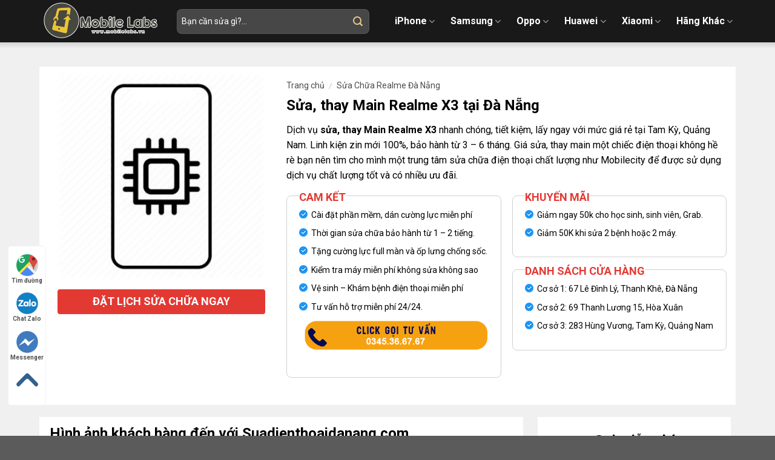

--- FILE ---
content_type: text/html; charset=UTF-8
request_url: https://suadienthoaidanang.com/san-pham/sua-thay-main-realme-x3-tai-da-nang/
body_size: 27567
content:
<!DOCTYPE html>
<!--[if IE 9 ]> <html lang="vi" prefix="og: https://ogp.me/ns#" class="ie9 loading-site no-js"> <![endif]-->
<!--[if IE 8 ]> <html lang="vi" prefix="og: https://ogp.me/ns#" class="ie8 loading-site no-js"> <![endif]-->
<!--[if (gte IE 9)|!(IE)]><!--><html lang="vi" prefix="og: https://ogp.me/ns#" class="loading-site no-js"> <!--<![endif]-->
<head>
	<meta charset="UTF-8" />
	<link rel="profile" href="https://gmpg.org/xfn/11" />
	<link rel="pingback" href="https://suadienthoaidanang.com/xmlrpc.php" />

	<script>(function(html){html.className = html.className.replace(/\bno-js\b/,'js')})(document.documentElement);</script>
<meta name="viewport" content="width=device-width, initial-scale=1, maximum-scale=1" />
<!-- Search Engine Optimization by Rank Math - https://rankmath.com/ -->
<title>Sửa, thay Main Realme X3 tại Đà Nẵng</title>
<meta name="description" content="Dịch vụ sửa, thay Main Realme X3 nhanh chóng, tiết kiệm, lấy ngay với mức giá rẻ tại Tam Kỳ, Quảng Nam. Linh kiện zin mới 100%, bảo hành từ 3 - 6 tháng. Giá sửa, thay main một chiếc điện thoại không hề rè bạn nên tìm cho mình một trung tâm sửa chữa điện thoại chất lượng như Mobilecity để được sử dụng dịch vụ chất lượng tốt và có nhiều ưu đãi. Cam kết Cài đặt phần mềm, dán cường lực miễn phí Thời gian sửa chữa bảo hành từ 1 – 2 tiếng. Tặng cường lực full màn và ốp lưng chống sốc. Kiểm tra máy miễn phí không sửa không sao Vệ sinh - Khám bệnh điện thoại miễn phí Tư vấn hỗ trợ miễn phí 24/24. Khuyến mãi Giảm ngay 50k cho học sinh, sinh viên, Grab. Giảm 50K khi sửa 2 bệnh hoặc 2 máy. Danh sách cửa hàng Cơ sở 1: 67 Lê Đình Lý, Thanh Khê, Đà Nẵng Cơ sở 2: 69 Thanh Lương 15, Hòa Xuân Cơ sở 3: 283 Hùng Vương, Tam Kỳ, Quảng Nam"/>
<meta name="robots" content="follow, index, max-snippet:-1, max-video-preview:-1, max-image-preview:large"/>
<link rel="canonical" href="https://suadienthoaidanang.com/san-pham/sua-thay-main-realme-x3-tai-da-nang/" />
<meta property="og:locale" content="vi_VN" />
<meta property="og:type" content="product" />
<meta property="og:title" content="Sửa, thay Main Realme X3 tại Đà Nẵng" />
<meta property="og:description" content="Dịch vụ sửa, thay Main Realme X3 nhanh chóng, tiết kiệm, lấy ngay với mức giá rẻ tại Tam Kỳ, Quảng Nam. Linh kiện zin mới 100%, bảo hành từ 3 - 6 tháng. Giá sửa, thay main một chiếc điện thoại không hề rè bạn nên tìm cho mình một trung tâm sửa chữa điện thoại chất lượng như Mobilecity để được sử dụng dịch vụ chất lượng tốt và có nhiều ưu đãi. Cam kết Cài đặt phần mềm, dán cường lực miễn phí Thời gian sửa chữa bảo hành từ 1 – 2 tiếng. Tặng cường lực full màn và ốp lưng chống sốc. Kiểm tra máy miễn phí không sửa không sao Vệ sinh - Khám bệnh điện thoại miễn phí Tư vấn hỗ trợ miễn phí 24/24. Khuyến mãi Giảm ngay 50k cho học sinh, sinh viên, Grab. Giảm 50K khi sửa 2 bệnh hoặc 2 máy. Danh sách cửa hàng Cơ sở 1: 67 Lê Đình Lý, Thanh Khê, Đà Nẵng Cơ sở 2: 69 Thanh Lương 15, Hòa Xuân Cơ sở 3: 283 Hùng Vương, Tam Kỳ, Quảng Nam" />
<meta property="og:url" content="https://suadienthoaidanang.com/san-pham/sua-thay-main-realme-x3-tai-da-nang/" />
<meta property="og:site_name" content="Trung Tâm Sửa Chữa Điện Thoại Uy Tín Số 1 Đà Nẵng" />
<meta property="og:image" content="https://suadienthoaidanang.com/wp-content/uploads/2020/12/thay-main-realme-x3-2.jpg" />
<meta property="og:image:secure_url" content="https://suadienthoaidanang.com/wp-content/uploads/2020/12/thay-main-realme-x3-2.jpg" />
<meta property="og:image:width" content="300" />
<meta property="og:image:height" content="300" />
<meta property="og:image:alt" content="thay-main-realme-x3-2" />
<meta property="og:image:type" content="image/jpeg" />
<meta property="product:price:currency" content="VND" />
<meta property="product:availability" content="instock" />
<meta name="twitter:card" content="summary_large_image" />
<meta name="twitter:title" content="Sửa, thay Main Realme X3 tại Đà Nẵng" />
<meta name="twitter:description" content="Dịch vụ sửa, thay Main Realme X3 nhanh chóng, tiết kiệm, lấy ngay với mức giá rẻ tại Tam Kỳ, Quảng Nam. Linh kiện zin mới 100%, bảo hành từ 3 - 6 tháng. Giá sửa, thay main một chiếc điện thoại không hề rè bạn nên tìm cho mình một trung tâm sửa chữa điện thoại chất lượng như Mobilecity để được sử dụng dịch vụ chất lượng tốt và có nhiều ưu đãi. Cam kết Cài đặt phần mềm, dán cường lực miễn phí Thời gian sửa chữa bảo hành từ 1 – 2 tiếng. Tặng cường lực full màn và ốp lưng chống sốc. Kiểm tra máy miễn phí không sửa không sao Vệ sinh - Khám bệnh điện thoại miễn phí Tư vấn hỗ trợ miễn phí 24/24. Khuyến mãi Giảm ngay 50k cho học sinh, sinh viên, Grab. Giảm 50K khi sửa 2 bệnh hoặc 2 máy. Danh sách cửa hàng Cơ sở 1: 67 Lê Đình Lý, Thanh Khê, Đà Nẵng Cơ sở 2: 69 Thanh Lương 15, Hòa Xuân Cơ sở 3: 283 Hùng Vương, Tam Kỳ, Quảng Nam" />
<meta name="twitter:image" content="https://suadienthoaidanang.com/wp-content/uploads/2020/12/thay-main-realme-x3-2.jpg" />
<meta name="twitter:label1" content="Price" />
<meta name="twitter:data1" content="0&#8363;" />
<meta name="twitter:label2" content="Availability" />
<meta name="twitter:data2" content="In stock" />
<script type="application/ld+json" class="rank-math-schema">{"@context":"https://schema.org","@graph":[{"@type":"Organization","@id":"https://suadienthoaidanang.com/#organization","name":"Trung T\u00e2m S\u1eeda Ch\u1eefa \u0110i\u1ec7n Tho\u1ea1i Uy T\u00edn S\u1ed1 1 \u0110\u00e0 N\u1eb5ng","url":"https://suadienthoaidanang.com"},{"@type":"WebSite","@id":"https://suadienthoaidanang.com/#website","url":"https://suadienthoaidanang.com","name":"Trung T\u00e2m S\u1eeda Ch\u1eefa \u0110i\u1ec7n Tho\u1ea1i Uy T\u00edn S\u1ed1 1 \u0110\u00e0 N\u1eb5ng","publisher":{"@id":"https://suadienthoaidanang.com/#organization"},"inLanguage":"vi"},{"@type":"ImageObject","@id":"https://suadienthoaidanang.com/wp-content/uploads/2020/12/thay-main-realme-x3-2.jpg","url":"https://suadienthoaidanang.com/wp-content/uploads/2020/12/thay-main-realme-x3-2.jpg","width":"300","height":"300","caption":"thay-main-realme-x3-2","inLanguage":"vi"},{"@type":"BreadcrumbList","@id":"https://suadienthoaidanang.com/san-pham/sua-thay-main-realme-x3-tai-da-nang/#breadcrumb","itemListElement":[{"@type":"ListItem","position":"1","item":{"@id":"https://suadienthoaidanang.com","name":"Trang ch\u1ee7"}},{"@type":"ListItem","position":"2","item":{"@id":"https://suadienthoaidanang.com/danh-muc/realme/","name":"S\u1eeda Ch\u1eefa Realme \u0110\u00e0 N\u1eb5ng"}},{"@type":"ListItem","position":"3","item":{"@id":"https://suadienthoaidanang.com/san-pham/sua-thay-main-realme-x3-tai-da-nang/","name":"S\u1eeda, thay Main Realme X3 t\u1ea1i \u0110\u00e0 N\u1eb5ng"}}]},{"@type":"ItemPage","@id":"https://suadienthoaidanang.com/san-pham/sua-thay-main-realme-x3-tai-da-nang/#webpage","url":"https://suadienthoaidanang.com/san-pham/sua-thay-main-realme-x3-tai-da-nang/","name":"S\u1eeda, thay Main Realme X3 t\u1ea1i \u0110\u00e0 N\u1eb5ng","datePublished":"2022-07-09T22:35:06+00:00","dateModified":"2022-07-09T22:35:06+00:00","isPartOf":{"@id":"https://suadienthoaidanang.com/#website"},"primaryImageOfPage":{"@id":"https://suadienthoaidanang.com/wp-content/uploads/2020/12/thay-main-realme-x3-2.jpg"},"inLanguage":"vi","breadcrumb":{"@id":"https://suadienthoaidanang.com/san-pham/sua-thay-main-realme-x3-tai-da-nang/#breadcrumb"}},{"@type":"Product","name":"S\u1eeda, thay Main Realme X3 t\u1ea1i \u0110\u00e0 N\u1eb5ng","description":"D\u1ecbch v\u1ee5 s\u1eeda, thay Main Realme X3\u00a0nhanh ch\u00f3ng, ti\u1ebft ki\u1ec7m, l\u1ea5y ngay v\u1edbi m\u1ee9c gi\u00e1 r\u1ebb t\u1ea1i Tam K\u1ef3, Qu\u1ea3ng Nam. Linh ki\u1ec7n zin m\u1edbi 100%, b\u1ea3o h\u00e0nh t\u1eeb 3 - 6 th\u00e1ng. Gi\u00e1 s\u1eeda, thay main m\u1ed9t chi\u1ebfc \u0111i\u1ec7n tho\u1ea1i kh\u00f4ng h\u1ec1 r\u00e8 b\u1ea1n n\u00ean t\u00ecm cho m\u00ecnh m\u1ed9t trung t\u00e2m s\u1eeda ch\u1eefa \u0111i\u1ec7n tho\u1ea1i ch\u1ea5t l\u01b0\u1ee3ng nh\u01b0 Mobilecity \u0111\u1ec3 \u0111\u01b0\u1ee3c s\u1eed d\u1ee5ng d\u1ecbch v\u1ee5 ch\u1ea5t l\u01b0\u1ee3ng t\u1ed1t v\u00e0 c\u00f3 nhi\u1ec1u \u01b0u \u0111\u00e3i. Cam k\u1ebft C\u00e0i \u0111\u1eb7t ph\u1ea7n m\u1ec1m, d\u00e1n c\u01b0\u1eddng l\u1ef1c mi\u1ec5n ph\u00ed Th\u1eddi gian s\u1eeda ch\u1eefa b\u1ea3o h\u00e0nh t\u1eeb 1 \u2013 2 ti\u1ebfng. T\u1eb7ng c\u01b0\u1eddng l\u1ef1c full m\u00e0n v\u00e0 \u1ed1p l\u01b0ng ch\u1ed1ng s\u1ed1c. Ki\u1ec3m tra m\u00e1y mi\u1ec5n ph\u00ed kh\u00f4ng s\u1eeda kh\u00f4ng sao V\u1ec7 sinh - Kh\u00e1m b\u1ec7nh \u0111i\u1ec7n tho\u1ea1i mi\u1ec5n ph\u00ed T\u01b0 v\u1ea5n h\u1ed7 tr\u1ee3 mi\u1ec5n ph\u00ed 24/24. Khuy\u1ebfn m\u00e3i Gi\u1ea3m ngay 50k cho h\u1ecdc sinh, sinh vi\u00ean, Grab. Gi\u1ea3m 50K khi s\u1eeda 2 b\u1ec7nh ho\u1eb7c 2 m\u00e1y. Danh s\u00e1ch c\u1eeda h\u00e0ng C\u01a1 s\u1edf 1: 67 L\u00ea \u0110\u00ecnh L\u00fd, Thanh Kh\u00ea, \u0110\u00e0 N\u1eb5ng C\u01a1 s\u1edf 2: 69 Thanh L\u01b0\u01a1ng 15, H\u00f2a Xu\u00e2n C\u01a1 s\u1edf 3: 283 H\u00f9ng V\u01b0\u01a1ng, Tam K\u1ef3, Qu\u1ea3ng Nam","category":"S\u1eeda Ch\u1eefa Realme \u0110\u00e0 N\u1eb5ng","mainEntityOfPage":{"@id":"https://suadienthoaidanang.com/san-pham/sua-thay-main-realme-x3-tai-da-nang/#webpage"},"@id":"https://suadienthoaidanang.com/san-pham/sua-thay-main-realme-x3-tai-da-nang/#richSnippet","image":{"@id":"https://suadienthoaidanang.com/wp-content/uploads/2020/12/thay-main-realme-x3-2.jpg"}}]}</script>
<!-- /Rank Math WordPress SEO plugin -->

<link rel='dns-prefetch' href='//fonts.googleapis.com' />
<link rel='dns-prefetch' href='//s.w.org' />
<link rel="alternate" type="application/rss+xml" title="Dòng thông tin Trung Tâm Sửa Chữa Điện Thoại Uy Tín Số 1 Đà Nẵng &raquo;" href="https://suadienthoaidanang.com/feed/" />
<link rel="alternate" type="application/rss+xml" title="Dòng phản hồi Trung Tâm Sửa Chữa Điện Thoại Uy Tín Số 1 Đà Nẵng &raquo;" href="https://suadienthoaidanang.com/comments/feed/" />
<link rel='stylesheet' id='devvn-quickbuy-style-css'  href='https://suadienthoaidanang.com/wp-content/plugins/devvn-quick-buy/css/devvn-quick-buy.css?ver=2.1.3' type='text/css' media='all' />
<link rel='stylesheet' id='magnific-popup-css'  href='https://suadienthoaidanang.com/wp-content/plugins/devvn-woocommerce-reviews/library/magnific-popup/magnific-popup.css?ver=1.0.7' type='text/css' media='all' />
<link rel='stylesheet' id='devvn-reviews-style-css'  href='https://suadienthoaidanang.com/wp-content/plugins/devvn-woocommerce-reviews/css/devvn-woocommerce-reviews.css?ver=1.0.7' type='text/css' media='all' />
<link rel='stylesheet' id='photoswipe-css'  href='https://suadienthoaidanang.com/wp-content/plugins/woocommerce/assets/css/photoswipe/photoswipe.min.css?ver=5.6.2' type='text/css' media='all' />
<link rel='stylesheet' id='photoswipe-default-skin-css'  href='https://suadienthoaidanang.com/wp-content/plugins/woocommerce/assets/css/photoswipe/default-skin/default-skin.min.css?ver=5.6.2' type='text/css' media='all' />
<style id='woocommerce-inline-inline-css' type='text/css'>
.woocommerce form .form-row .required { visibility: visible; }
</style>
<link rel='stylesheet' id='flatsome-main-css'  href='https://suadienthoaidanang.com/wp-content/themes/flatsome/assets/css/flatsome.css?ver=3.14.3' type='text/css' media='all' />
<style id='flatsome-main-inline-css' type='text/css'>
@font-face {
				font-family: "fl-icons";
				font-display: block;
				src: url(https://suadienthoaidanang.com/wp-content/themes/flatsome/assets/css/icons/fl-icons.eot?v=3.14.3);
				src:
					url(https://suadienthoaidanang.com/wp-content/themes/flatsome/assets/css/icons/fl-icons.eot#iefix?v=3.14.3) format("embedded-opentype"),
					url(https://suadienthoaidanang.com/wp-content/themes/flatsome/assets/css/icons/fl-icons.woff2?v=3.14.3) format("woff2"),
					url(https://suadienthoaidanang.com/wp-content/themes/flatsome/assets/css/icons/fl-icons.ttf?v=3.14.3) format("truetype"),
					url(https://suadienthoaidanang.com/wp-content/themes/flatsome/assets/css/icons/fl-icons.woff?v=3.14.3) format("woff"),
					url(https://suadienthoaidanang.com/wp-content/themes/flatsome/assets/css/icons/fl-icons.svg?v=3.14.3#fl-icons) format("svg");
			}
</style>
<link rel='stylesheet' id='flatsome-shop-css'  href='https://suadienthoaidanang.com/wp-content/themes/flatsome/assets/css/flatsome-shop.css?ver=3.14.3' type='text/css' media='all' />
<link rel='stylesheet' id='flatsome-style-css'  href='https://suadienthoaidanang.com/wp-content/themes/mobilecare/style.css?ver=3.0' type='text/css' media='all' />
<link rel='stylesheet' id='flatsome-googlefonts-css'  href='//fonts.googleapis.com/css?family=Roboto%3Aregular%2C700%2Cregular%2C700%2Cregular&#038;display=swap&#038;ver=3.9' type='text/css' media='all' />
<script type="text/template" id="tmpl-variation-template">
	<div class="woocommerce-variation-description">{{{ data.variation.variation_description }}}</div>
	<div class="woocommerce-variation-price">{{{ data.variation.price_html }}}</div>
	<div class="woocommerce-variation-availability">{{{ data.variation.availability_html }}}</div>
</script>
<script type="text/template" id="tmpl-unavailable-variation-template">
	<p>Rất tiếc, sản phẩm này hiện không tồn tại. Hãy chọn một phương thức kết hợp khác.</p>
</script>
<script type='text/javascript' src='https://suadienthoaidanang.com/wp-includes/js/jquery/jquery.min.js?ver=3.6.0' id='jquery-core-js'></script>
<link rel="https://api.w.org/" href="https://suadienthoaidanang.com/wp-json/" /><link rel="alternate" type="application/json" href="https://suadienthoaidanang.com/wp-json/wp/v2/product/11219" /><link rel="EditURI" type="application/rsd+xml" title="RSD" href="https://suadienthoaidanang.com/xmlrpc.php?rsd" />
<link rel="wlwmanifest" type="application/wlwmanifest+xml" href="https://suadienthoaidanang.com/wp-includes/wlwmanifest.xml" /> 
<meta name="generator" content="WordPress 5.8.12" />
<link rel='shortlink' href='https://suadienthoaidanang.com/?p=11219' />
<link rel="alternate" type="application/json+oembed" href="https://suadienthoaidanang.com/wp-json/oembed/1.0/embed?url=https%3A%2F%2Fsuadienthoaidanang.com%2Fsan-pham%2Fsua-thay-main-realme-x3-tai-da-nang%2F" />
<link rel="alternate" type="text/xml+oembed" href="https://suadienthoaidanang.com/wp-json/oembed/1.0/embed?url=https%3A%2F%2Fsuadienthoaidanang.com%2Fsan-pham%2Fsua-thay-main-realme-x3-tai-da-nang%2F&#038;format=xml" />
<style>.bg{opacity: 0; transition: opacity 1s; -webkit-transition: opacity 1s;} .bg-loaded{opacity: 1;}</style><!--[if IE]><link rel="stylesheet" type="text/css" href="https://suadienthoaidanang.com/wp-content/themes/flatsome/assets/css/ie-fallback.css"><script src="//cdnjs.cloudflare.com/ajax/libs/html5shiv/3.6.1/html5shiv.js"></script><script>var head = document.getElementsByTagName('head')[0],style = document.createElement('style');style.type = 'text/css';style.styleSheet.cssText = ':before,:after{content:none !important';head.appendChild(style);setTimeout(function(){head.removeChild(style);}, 0);</script><script src="https://suadienthoaidanang.com/wp-content/themes/flatsome/assets/libs/ie-flexibility.js"></script><![endif]--><!-- Meta Pixel Code -->
<script>
!function(f,b,e,v,n,t,s)
{if(f.fbq)return;n=f.fbq=function(){n.callMethod?
n.callMethod.apply(n,arguments):n.queue.push(arguments)};
if(!f._fbq)f._fbq=n;n.push=n;n.loaded=!0;n.version='2.0';
n.queue=[];t=b.createElement(e);t.async=!0;
t.src=v;s=b.getElementsByTagName(e)[0];
s.parentNode.insertBefore(t,s)}(window, document,'script',
'https://connect.facebook.net/en_US/fbevents.js');
fbq('init', '1461746225207487');
fbq('track', 'PageView');
</script>
<noscript><img height="1" width="1" style="display:none"
src="https://www.facebook.com/tr?id=1461746225207487&ev=PageView&noscript=1"
/></noscript>
<!-- End Meta Pixel Code -->	<noscript><style>.woocommerce-product-gallery{ opacity: 1 !important; }</style></noscript>
	<link rel="icon" href="https://suadienthoaidanang.com/wp-content/uploads/2020/12/cropped-69007830_2288469218149622_6538508776633270272_n-1-32x32.jpg" sizes="32x32" />
<link rel="icon" href="https://suadienthoaidanang.com/wp-content/uploads/2020/12/cropped-69007830_2288469218149622_6538508776633270272_n-1-192x192.jpg" sizes="192x192" />
<link rel="apple-touch-icon" href="https://suadienthoaidanang.com/wp-content/uploads/2020/12/cropped-69007830_2288469218149622_6538508776633270272_n-1-180x180.jpg" />
<meta name="msapplication-TileImage" content="https://suadienthoaidanang.com/wp-content/uploads/2020/12/cropped-69007830_2288469218149622_6538508776633270272_n-1-270x270.jpg" />
<style id="custom-css" type="text/css">:root {--primary-color: #e20000;}.full-width .ubermenu-nav, .container, .row{max-width: 1170px}.row.row-collapse{max-width: 1140px}.row.row-small{max-width: 1162.5px}.row.row-large{max-width: 1200px}.header-main{height: 70px}#logo img{max-height: 70px}#logo{width:192px;}.header-top{min-height: 30px}.transparent .header-main{height: 60px}.transparent #logo img{max-height: 60px}.has-transparent + .page-title:first-of-type,.has-transparent + #main > .page-title,.has-transparent + #main > div > .page-title,.has-transparent + #main .page-header-wrapper:first-of-type .page-title{padding-top: 60px;}.header.show-on-scroll,.stuck .header-main{height:60px!important}.stuck #logo img{max-height: 60px!important}.search-form{ width: 89%;}.header-bg-color, .header-wrapper {background-color: #191919}.header-bottom {background-color: #f1f1f1}.header-main .nav > li > a{line-height: 20px }.stuck .header-main .nav > li > a{line-height: 50px }@media (max-width: 549px) {.header-main{height: 70px}#logo img{max-height: 70px}}/* Color */.accordion-title.active, .has-icon-bg .icon .icon-inner,.logo a, .primary.is-underline, .primary.is-link, .badge-outline .badge-inner, .nav-outline > li.active> a,.nav-outline >li.active > a, .cart-icon strong,[data-color='primary'], .is-outline.primary{color: #e20000;}/* Color !important */[data-text-color="primary"]{color: #e20000!important;}/* Background Color */[data-text-bg="primary"]{background-color: #e20000;}/* Background */.scroll-to-bullets a,.featured-title, .label-new.menu-item > a:after, .nav-pagination > li > .current,.nav-pagination > li > span:hover,.nav-pagination > li > a:hover,.has-hover:hover .badge-outline .badge-inner,button[type="submit"], .button.wc-forward:not(.checkout):not(.checkout-button), .button.submit-button, .button.primary:not(.is-outline),.featured-table .title,.is-outline:hover, .has-icon:hover .icon-label,.nav-dropdown-bold .nav-column li > a:hover, .nav-dropdown.nav-dropdown-bold > li > a:hover, .nav-dropdown-bold.dark .nav-column li > a:hover, .nav-dropdown.nav-dropdown-bold.dark > li > a:hover, .is-outline:hover, .tagcloud a:hover,.grid-tools a, input[type='submit']:not(.is-form), .box-badge:hover .box-text, input.button.alt,.nav-box > li > a:hover,.nav-box > li.active > a,.nav-pills > li.active > a ,.current-dropdown .cart-icon strong, .cart-icon:hover strong, .nav-line-bottom > li > a:before, .nav-line-grow > li > a:before, .nav-line > li > a:before,.banner, .header-top, .slider-nav-circle .flickity-prev-next-button:hover svg, .slider-nav-circle .flickity-prev-next-button:hover .arrow, .primary.is-outline:hover, .button.primary:not(.is-outline), input[type='submit'].primary, input[type='submit'].primary, input[type='reset'].button, input[type='button'].primary, .badge-inner{background-color: #e20000;}/* Border */.nav-vertical.nav-tabs > li.active > a,.scroll-to-bullets a.active,.nav-pagination > li > .current,.nav-pagination > li > span:hover,.nav-pagination > li > a:hover,.has-hover:hover .badge-outline .badge-inner,.accordion-title.active,.featured-table,.is-outline:hover, .tagcloud a:hover,blockquote, .has-border, .cart-icon strong:after,.cart-icon strong,.blockUI:before, .processing:before,.loading-spin, .slider-nav-circle .flickity-prev-next-button:hover svg, .slider-nav-circle .flickity-prev-next-button:hover .arrow, .primary.is-outline:hover{border-color: #e20000}.nav-tabs > li.active > a{border-top-color: #e20000}.widget_shopping_cart_content .blockUI.blockOverlay:before { border-left-color: #e20000 }.woocommerce-checkout-review-order .blockUI.blockOverlay:before { border-left-color: #e20000 }/* Fill */.slider .flickity-prev-next-button:hover svg,.slider .flickity-prev-next-button:hover .arrow{fill: #e20000;}body{font-size: 100%;}@media screen and (max-width: 549px){body{font-size: 100%;}}body{font-family:"Roboto", sans-serif}body{font-weight: 0}body{color: #000000}.nav > li > a {font-family:"Roboto", sans-serif;}.mobile-sidebar-levels-2 .nav > li > ul > li > a {font-family:"Roboto", sans-serif;}.nav > li > a {font-weight: 700;}.mobile-sidebar-levels-2 .nav > li > ul > li > a {font-weight: 700;}h1,h2,h3,h4,h5,h6,.heading-font, .off-canvas-center .nav-sidebar.nav-vertical > li > a{font-family: "Roboto", sans-serif;}h1,h2,h3,h4,h5,h6,.heading-font,.banner h1,.banner h2{font-weight: 700;}h1,h2,h3,h4,h5,h6,.heading-font{color: #000000;}.breadcrumbs{text-transform: none;}.alt-font{font-family: "Roboto", sans-serif;}.alt-font{font-weight: 0!important;}.header:not(.transparent) .header-nav-main.nav > li > a {color: #ffffff;}.header:not(.transparent) .header-nav-main.nav > li > a:hover,.header:not(.transparent) .header-nav-main.nav > li.active > a,.header:not(.transparent) .header-nav-main.nav > li.current > a,.header:not(.transparent) .header-nav-main.nav > li > a.active,.header:not(.transparent) .header-nav-main.nav > li > a.current{color: #e7c88b;}.header-nav-main.nav-line-bottom > li > a:before,.header-nav-main.nav-line-grow > li > a:before,.header-nav-main.nav-line > li > a:before,.header-nav-main.nav-box > li > a:hover,.header-nav-main.nav-box > li.active > a,.header-nav-main.nav-pills > li > a:hover,.header-nav-main.nav-pills > li.active > a{color:#FFF!important;background-color: #e7c88b;}a{color: #000000;}.current .breadcrumb-step, [data-icon-label]:after, .button#place_order,.button.checkout,.checkout-button,.single_add_to_cart_button.button{background-color: #f78e1e!important }.star-rating span:before,.star-rating:before, .woocommerce-page .star-rating:before, .stars a:hover:after, .stars a.active:after{color: #ffc107}.shop-page-title.featured-title .title-bg{ background-image: url(https://suadienthoaidanang.com/wp-content/uploads/2020/12/thay-main-realme-x3-2.jpg)!important;}@media screen and (min-width: 550px){.products .box-vertical .box-image{min-width: 300px!important;width: 300px!important;}}.header-main .social-icons,.header-main .cart-icon strong,.header-main .menu-title,.header-main .header-button > .button.is-outline,.header-main .nav > li > a > i:not(.icon-angle-down){color: #ffffff!important;}.header-main .header-button > .button.is-outline,.header-main .cart-icon strong:after,.header-main .cart-icon strong{border-color: #ffffff!important;}.header-main .header-button > .button:not(.is-outline){background-color: #ffffff!important;}.header-main .current-dropdown .cart-icon strong,.header-main .header-button > .button:hover,.header-main .header-button > .button:hover i,.header-main .header-button > .button:hover span{color:#FFF!important;}.header-main .menu-title:hover,.header-main .social-icons a:hover,.header-main .header-button > .button.is-outline:hover,.header-main .nav > li > a:hover > i:not(.icon-angle-down){color: #e7c88b!important;}.header-main .current-dropdown .cart-icon strong,.header-main .header-button > .button:hover{background-color: #e7c88b!important;}.header-main .current-dropdown .cart-icon strong:after,.header-main .current-dropdown .cart-icon strong,.header-main .header-button > .button:hover{border-color: #e7c88b!important;}/* Custom CSS */#wrapper, #main {background-color: #f0f0f0;}.section1,.section1 .col,.section2,.section2 .col.large-12,.section3,.section3 .col,.section4,.section4 .col,.section5,.section5 .col,.section6,.section7{padding-bottom : 0px !important;}.header-main {box-shadow: 0 1px 5px 5px rgba(0,0,0,.1);}.stuck .header-main .nav > li > a {line-height: 30px;}.header-wrapper.stuck{background : #fff;}.header-search-form{padding : 0px !important;}.header-search-form input[type='search']{padding: 7px;font-size: 14px;color: #b5b5b5 !important;border-radius: 8px;height: 41px;background: #ffffff !important;border: 1px solid #efc872;}.header-main .icon-search:before{color: #e7c88b}.TextCaptions {padding: 10px 0 !important;}.TextCaptions .item{border-right: 1px solid #e0e0e0 !important;font-size: 14px;color: #8b6920;text-align: center;line-height: 1.2;max-width: 20%;flex-basis: 20%;}.TextCaptions .item:last-child{border-right : none !important;}.TextCaptions .item.is-selected{color: #e12e24;}.heading-title {color: #e12e24;text-align: center;padding: 8px;text-transform: uppercase;border-bottom: 1px solid #b2b2b2;margin-bottom: 17px;font-size : 1.5rem;line-height: 2.5rem;}.section2 .icon-box{box-shadow: 0 0 3px 2px rgba(0,0,0,.1);background-image: url(/wp-content/uploads/2020/09/bg-category.png);background-size: cover;padding: 8px 15px 10px 0px;}.section2 .icon-box-text{text-align: left;padding-left: 20px;}.section2 .icon-box-text h3,.box-1 .box-text h3{margin-bottom : 46px;}.section2 .icon-box-img img {height: 160px;max-height: 160px;}.nut-bao-gia{width: 160px;max-width: 160px;text-align: center;padding: 1px 20px;color: #5f5f5f !important;background-color: #fdfdfd !important;font-size: 16px;border-radius: 8px !important;box-shadow: 3px 4px 3px 1px rgb(0 0 0 / 8%);border: none !important;font-weight: normal;letter-spacing: 0;font-weight: bold;}.section2 .cot12 .box-1{box-shadow: 0 0 3px 2px rgba(0,0,0,.1);background: url(/wp-content/uploads/2020/09/bg-category-02.png);background-size: cover;padding: 8px 15px 10px 0px;}.section2 .box-1 .box-image{width: 58%;float: right;}.section2 .box-1 .box-text{float: left;width: 42%;padding-bottom: 0px !important;}.product-small.box{background-color: #fff;padding: 7px;box-shadow: 0 0 3px 2px rgba(0,0,0,.1);}.product-small.box .product-title{padding-bottom: 5px;font-size: 14px;color: #4d4d4d;line-height: 1.3;overflow : hidden;margin-bottom: 5px;}.product-small.box bdi{font-size: 17px;color: #e12e24;font-weight: 700;padding-bottom: 12px;}.section3 .row-slider{padding : 0 10px !important;}.section3 .flickity-prev-next-button{opacity : 1;color: #d8d8d8;top: 70%;}.section3 .flickity-prev-next-button.previous {transform: translateX(0%);left: 1%;}.section3 .flickity-prev-next-button.next {transform: translateX(0%);right: 1%;}.slider-nav-circle .flickity-prev-next-button svg, .slider-nav-circle .flickity-prev-next-button .arrow {border: 1px solid currentColor;background: #b88e32;color: white;}.slider-nav-circle .flickity-prev-next-button:hover svg, .slider-nav-circle .flickity-prev-next-button:hover .arrow {background-color: #d8d8d8;border-color: #d8d8d8;fill: #fff !important;}.section4 .tabbed-content{flex-flow: row-reverse;}.section4 .tabbed-content .nav{width: 35%;max-width: 35%;}.section4 .tabbed-content .tab-panels{width: 65%;max-width: 65%;border-left: none;padding: 0 20px 20px;}.section4 .tabbed-content .nav li:hover a{color:#e12e24}.product-small.box .product-title{margin-bottom:10px}.product-small.box .product-title a{color: #785a1c;font-size: 16px;}.product-small.box .product-title a:hover{color:#e12e24}.section4 .tabbed-content .nav li{padding-top:2px;padding-bottom:3px;min-height: 80px;background-size: 130px !important;padding-left: 130px;}.section4 .tabbed-content .nav li a{color: #785a1c;font-size: 16px;padding: 15px 20px ;text-align: left;padding-left: 10px;}.section4 .tabbed-content .nav>li.active>a{color: #e12e24;}.section4 .tabbed-content .nav li:first-child{background: url(/wp-content/uploads/2020/09/thay-man-hinh-samsung-a30-300x169-1.jpg) no-repeat left;}.section4 .tabbed-content .nav li:nth-child(2){background: url(/wp-content/uploads/2020/09/thay-mat-kinh-xiaomi-redmi-note-300x169-1.jpg) no-repeat left;}.section4 .tabbed-content .nav li:nth-child(3){background: url(/wp-content/uploads/2020/09/thay-mat-kinh-apple-watch-serie-300x169-1.jpg) no-repeat left;}.section4 .tabbed-content .nav li:nth-child(4){background: url(/wp-content/uploads/2020/09/thay-nap-lung-iphone-11-pro-max-300x169-1.jpg) no-repeat left;}.section4 .tabbed-content .nav li:nth-child(5){background: url(/wp-content/uploads/2020/09/thay-mat-kinh-xiaomi-redmi-note-300x169-1.jpg) no-repeat left;}.section6 .cot2 .col-inner{padding: 30px;height: 100%;display: flex;flex-wrap: wrap;flex: 1;align-content: center;align-items: center;}.nut-xem-them{font-weight : normal;font-size: 14px;border-radius: 8px !important;padding: 4px 23px;}.section6 .dot.is-selected{background-color: #f78e1e !important;border-color: #f78e1e;}.section6 .flickity-page-dots .dot {display: inline-block;width: 15px;height: 15px;}.section6 .slider-nav-light.slider-nav-dots-simple .flickity-page-dots .dot {opacity: 1;}.section7 .gallery-col .col-inner{padding : 13px;}.section7 .gallery-col .box-text{display : none;}.footer-section h3.title-sp{text-transform: uppercase;margin-bottom: 15px;font-size: 19px;font-weight: 700;}.footer-section .row2{border-top: 2px solid #ae862f;padding-top: 10px;}.footer-section .col{padding-bottom : 0px;}.footer-section .row1 .col ul,.footer-section .row1 .col ul li{margin-bottom : 0px;}.absolute-footer{background: #181818;color: #d4b267 !important;padding: 10px 0;border-top: 2px solid #efefef;}.is-divider{display : none;}.large-9.col{max-width: 70%;flex-basis: 70%;padding: 0 10px 10px;}.archive.category .large-9.col,.large-9.col article,.large-9.col .comments-area,.large-9.col .woocommerce-tabs,.large-9.col .row-khach-hang .large-12>.col-inner,.large-9.col .related,.large-9.col .shop-container{padding: 10px 12px !important;background-color: #fff;}.large-9.col .related{margin: 20px 0;}.archive .large-3.col,.post-sidebar.large-3.col,.product-footer .large-3.col{padding : 0 10px 10px;max-width: 30%;flex-basis: 30%;}.textwidget{padding: 20px;background-color: #fff;margin-bottom: 20px;}.textwidget .title {text-align: center;font-size: 24px;}.textwidget .button { width: 70%;margin: 0 auto;margin-bottom: 15px;text-align: center;padding-top: 10px;padding-bottom: 10px;border-radius: 5px;display: block;}.textwidget .button .btn {color: #fff;font-size: 22px;text-transform: initial;font-weight: 700;background-color: #e33933;}.single-product .product-info a.devvn_buy_now_style{display:none}a.devvn_buy_now_style{background:#e33933}a.devvn_buy_now_style:hover, a.devvn_buy_now_style:focus{background:#ff0900}.textwidget .button:hover{box-shadow : unset;}.textwidget .txt {text-align: center;font-size: 14px;color: #8b8b8b;line-height: 1.2;}.widget {background-color: #fff;margin-bottom: 20px;}span.widget-title {border-bottom: 1px solid #dbdbdb;font-size: 18px; letter-spacing: 0;text-transform: uppercase;font-weight: bold;color: #e33933;}span.widget-title span,.widget-title.shop-sidebar{display: block;padding : 10px 15px;}.widget .recent-blog-posts {padding: 10px 5px 10px 15px;}.archive.category .col.post-item{padding : 0 5px 15px;}.archive.category .col.post-item .col-inner{padding : 0 8px 8px;}.archive.category .box-blog-post{padding: 10px;background: #f1f0f1;box-shadow: 0px 0px 5px -1px rgba(0,0,0,0.7);border-radius: 2px;}.archive.category .box-blog-post h5:hover{color:#dc0800}.archive.category .box-blog-post h5{padding-bottom: 10px;color: #000;height: 56px;overflow: hidden;font-size:20px}.blog-archive .page-title{font-size: 25px;}.blog-single .entry-title{font-size: 30px;}.entry-header-text {padding: 0;}.single-product .product-footer .col.large-9{display: inline-block;}.single-product .product-footer .col.large-3{max-width: 29%;flex-basis: 29%;display: inline-block;vertical-align: top;}.product-footer .woocommerce-tabs>.nav-line-grow, .product-footer .woocommerce-tabs>.nav-line:not(.nav-vertical) {margin-top: 0px;}.row-khach-hang .large-columns-3{margin-left : 0px !important;margin-right : 0px !important;}.row-khach-hang .gallery-col.col{padding : 0 5px 10px;}.row-khach-hang h3.title{font-size: 24px;line-height: 2.125rem;margin-bottom: 10px;padding-left: 5px;}.woocommerce-tabs .nav-line>li.active>a:before{opacity : 0;}.woocommerce-tabs ul li a{font-size: 1.5rem;text-transform: inherit;}div#reviews.woocommerce-Reviews,.devvn_prod_cmt{max-width: 100%;padding: 10px 12px;background-color: #fff;margin: 0 auto 20px;}.woocommerce #reviews #comments h2 {font-size: 24px;}#comments a.btn-reviews-now,.woocommerce #review_form #respond p.form-submit input#submit, .woocommerce #reviews #comments ol.commentlist #respond p.form-submit input#submit {background-color: #0072bc;}.recent-blog-posts a{font-size:15px;}.recent-blog-posts a:hover, .product_list_widget .product-title:hover{color:#e33933}span.devvn_num_reviews,span.btn-attach{color: #0072bc;}.single-product .image-tools.bottom.left {display: none;}.single-product .product-footer .container {padding-left: 0px;padding-right: 0px;}.single-product .product-main {padding-bottom : 20px;}.single-product .product-main .content-row{max-width: 1150px;background-color: #fff;padding: 10px 15px 25px;}.single-product .product-main .content-row .large-3.col {padding: 0;max-width: 22%;flex-basis: 22%;}.single-product .product-main .content-row .product-info{border-left: none;padding-left: 20px;padding-bottom : 0px;}table tr td{font-size: 15px;border: 1px solid #d0d0d0;text-align: center;color: #000;}.single-product .price-wrapper .price ,.single-product .cart{display: none;}.single-product h1.product-title{font-size: 1.5rem;}.single-product .box-info{display: flex;position: relative;}.single-product .box-info .box-left {width: 50%;margin-right: 18px;display: inline-block;}.single-product .box-info .box-right {width: 50%;display: inline-block;}.single-product .box-info .box-item {position: relative;border: 1px solid #d0d0d0;border-radius: 8px;padding: 20px 15px 20px 20px;margin-bottom: 20px;}.single-product .box-info h4.box-title {position: absolute;top: -12px;font-size: 18px;text-transform: uppercase;background-color: #fff;width: auto;color:#e33933}.single-product .box-info .box-item ul{margin-bottom : 0px;}.single-product .box-info .box-item ul li{font-size : 14px;background: url(/wp-content/uploads/2020/09/correct.png) no-repeat;list-style: none;padding-left: 20px;margin-left: 0px;background-position-y: 3px;}.single-product .box-info .box-item ul li a{color: #00aeff;}a.devvn_buy_now_style{margin-bottom : 0px;}ul.product_list_widget li {padding: 10px 0 5px 90px;}ul.product_list_widget li img {left: 15px;}.breadcrumbs{color: #4d4d4d;font-weight: normal;letter-spacing: 0;padding: 0;font-size: 14px;margin-bottom: 10px;}.breadcrumbs a {font-weight: normal;color: #4d4d4d;opacity: 1;font-size: 14px;}.nut-bao-gia:hover{background:#e01f00 !important; color:white !important}.devvn_readmore_flatsome a{background-color: #e01f00!important;}#comments a.btn-reviews-now{background-color: #e20800;}span.devvn_num_reviews, span.btn-attach {color: #946c15;}button#devvn_cmt_submit, button#devvn_cmt_replysubmit {background: #e22000;color: white;}.related h3{color: #e33933;}a.back-to-top{background:#d40000 !important; color:white !important; border:none !important}.footer-section p{margin-bottom:5px}.footer-section ul{margin-bottom:10px}.footer-section ul li{line-height:17px; margin-bottom:10px !important}/* Custom CSS Mobile */@media (max-width: 549px){.off-canvas-left .mfp-content{background : #fff;}.off-canvas .nav-vertical>li>a{text-transform: inherit;color: #000;font-size: 16px;}.nav-sidebar.nav-vertical>li+li {border-top: 1px solid #e4e4e4;}.heading-title{font-size : 18px;}.TextCaptions {display: none;}.nut-xem-them{margin : 0 auto;}.section4 .tabbed-content {flex-flow: column-reverse;}.section4 .tabbed-content .nav {width: 100%;max-width: 100%;}.section4 .tabbed-content .tab-panels {width: 100%;max-width: 100%;padding: 0 0px 10px;}.section2 .cot12 .box-1 {box-shadow:unset;background : unset !important;}.section2 .box-1 .box-image {width: 36% !important;float: right;}.section2 .box-1 .box-text {padding-left: 20px;}.section4 .tabbed-content .nav li {min-height: 80px;}.section4 .tabbed-content .nav li a {padding: 30px 0;text-align: left;padding-left: 10px;}.section .nut-xem-them{margin : 15px 0;}.section7 .gallery-col{max-width: 25%;flex-basis: 25%;}.section7 .gallery-col .col-inner {padding: 3px;}.footer-section .col {padding-bottom: 20px;}.large-9.col {max-width: 100%;flex-basis: 100%;padding : 0px;}.archive .large-3.col, .post-sidebar.large-3.col, .product-footer .large-3.col {margin-top: 20px;padding: 0;max-width: 100%;flex-basis: 100%;}.single-product .product-main .content-row {padding: 0;}.single-product .product-main .content-row .large-3.col {padding: 20px;max-width: 100%;flex-basis: 100%;height: 100%;}.single-product .box-info {display: block;}.single-product .box-info .box-left {width: 100%;margin-right: 0px;display: block;}.single-product .box-info .box-right {width: 100%;display: block;}.row-khach-hang h3.title {font-size: 18px;}.row-khach-hang .gallery-col.col {max-width: 25%;flex-basis: 25%;}.widget_media_image{text-align : center;padding : 10px 0;}.icon-menu:before {color: #e7c88b;}}.label-new.menu-item > a:after{content:"New";}.label-hot.menu-item > a:after{content:"Hot";}.label-sale.menu-item > a:after{content:"Sale";}.label-popular.menu-item > a:after{content:"Popular";}</style></head>

<body class="product-template-default single single-product postid-11219 theme-flatsome woocommerce woocommerce-page woocommerce-no-js lightbox nav-dropdown-has-arrow nav-dropdown-has-shadow nav-dropdown-has-border">

<!-- Global site tag (gtag.js) - Google Analytics -->
<script async src="https://www.googletagmanager.com/gtag/js?id=G-01HYN8MVH6"></script>
<script>
  window.dataLayer = window.dataLayer || [];
  function gtag(){dataLayer.push(arguments);}
  gtag('js', new Date());

  gtag('config', 'G-01HYN8MVH6');
</script>
<a class="skip-link screen-reader-text" href="#main">Skip to content</a>

<div id="wrapper">

	
	<header id="header" class="header has-sticky sticky-jump">
		<div class="header-wrapper">
			<div id="masthead" class="header-main nav-dark">
      <div class="header-inner flex-row container logo-left medium-logo-center" role="navigation">

          <!-- Logo -->
          <div id="logo" class="flex-col logo">
            <!-- Header logo -->
<a href="https://suadienthoaidanang.com/" title="Trung Tâm Sửa Chữa Điện Thoại Uy Tín Số 1 Đà Nẵng" rel="home">
    <img width="192" height="70" src="https://suadienthoaidanang.com/wp-content/uploads/2023/01/logo-vien.png" class="header_logo header-logo" alt="Trung Tâm Sửa Chữa Điện Thoại Uy Tín Số 1 Đà Nẵng"/><img  width="192" height="70" src="https://suadienthoaidanang.com/wp-content/uploads/2023/01/logo-vien.png" class="header-logo-dark" alt="Trung Tâm Sửa Chữa Điện Thoại Uy Tín Số 1 Đà Nẵng"/></a>
          </div>

          <!-- Mobile Left Elements -->
          <div class="flex-col show-for-medium flex-left">
            <ul class="mobile-nav nav nav-left ">
              <li class="nav-icon has-icon">
  <div class="header-button">		<a href="#" data-open="#main-menu" data-pos="left" data-bg="main-menu-overlay" data-color="" class="icon primary button round is-small" aria-label="Menu" aria-controls="main-menu" aria-expanded="false">
		
		  <i class="icon-menu" ></i>
		  		</a>
	 </div> </li>            </ul>
          </div>

          <!-- Left Elements -->
          <div class="flex-col hide-for-medium flex-left
            flex-grow">
            <ul class="header-nav header-nav-main nav nav-left  nav-size-large nav-spacing-xlarge" >
              <li class="header-search-form search-form html relative has-icon">
	<div class="header-search-form-wrapper">
		<div class="searchform-wrapper ux-search-box relative form-flat is-normal"><form role="search" method="get" class="searchform" action="https://suadienthoaidanang.com/">
	<div class="flex-row relative">
						<div class="flex-col flex-grow">
			<label class="screen-reader-text" for="woocommerce-product-search-field-0">Tìm kiếm:</label>
			<input type="search" id="woocommerce-product-search-field-0" class="search-field mb-0" placeholder="Bạn cần sửa gì?..." value="" name="s" />
			<input type="hidden" name="post_type" value="product" />
					</div>
		<div class="flex-col">
			<button type="submit" value="Tìm kiếm" class="ux-search-submit submit-button secondary button icon mb-0" aria-label="Submit">
				<i class="icon-search" ></i>			</button>
		</div>
	</div>
	<div class="live-search-results text-left z-top"></div>
</form>
</div>	</div>
</li>            </ul>
          </div>

          <!-- Right Elements -->
          <div class="flex-col hide-for-medium flex-right">
            <ul class="header-nav header-nav-main nav nav-right  nav-size-large nav-spacing-xlarge">
              <li id="menu-item-1832" class="menu-item menu-item-type-taxonomy menu-item-object-product_cat menu-item-has-children menu-item-1832 menu-item-design-default has-dropdown"><a href="https://suadienthoaidanang.com/danh-muc/sua-iphone-tai-da-nang/" class="nav-top-link">iPhone<i class="icon-angle-down" ></i></a>
<ul class="sub-menu nav-dropdown nav-dropdown-default">
	<li id="menu-item-1833" class="menu-item menu-item-type-taxonomy menu-item-object-product_cat menu-item-1833"><a href="https://suadienthoaidanang.com/danh-muc/sua-iphone-tai-da-nang/ep-kinh-iphone-tai-da-nang/">Ép Kính iPhone</a></li>
	<li id="menu-item-1834" class="menu-item menu-item-type-taxonomy menu-item-object-product_cat menu-item-1834"><a href="https://suadienthoaidanang.com/danh-muc/sua-iphone-tai-da-nang/thay-man-hinh-iphone-tai-da-nang/">Thay Màn Hình iPhone</a></li>
	<li id="menu-item-1835" class="menu-item menu-item-type-taxonomy menu-item-object-product_cat menu-item-1835"><a href="https://suadienthoaidanang.com/danh-muc/sua-iphone-tai-da-nang/thay-pin-iphone-tai-da-nang/">Thay Pin iPhone</a></li>
</ul>
</li>
<li id="menu-item-1846" class="menu-item menu-item-type-taxonomy menu-item-object-product_cat menu-item-has-children menu-item-1846 menu-item-design-default has-dropdown"><a href="https://suadienthoaidanang.com/danh-muc/samsung/" class="nav-top-link">Samsung<i class="icon-angle-down" ></i></a>
<ul class="sub-menu nav-dropdown nav-dropdown-default">
	<li id="menu-item-1847" class="menu-item menu-item-type-taxonomy menu-item-object-product_cat menu-item-1847"><a href="https://suadienthoaidanang.com/danh-muc/samsung/thay-man-hinh-samsung/">Thay Màn Hình Samsung</a></li>
	<li id="menu-item-1848" class="menu-item menu-item-type-taxonomy menu-item-object-product_cat menu-item-1848"><a href="https://suadienthoaidanang.com/danh-muc/samsung/thay-pin-samsung/">Thay Pin Samsung</a></li>
	<li id="menu-item-5057" class="menu-item menu-item-type-taxonomy menu-item-object-product_cat menu-item-5057"><a href="https://suadienthoaidanang.com/danh-muc/samsung/ep-kinh-samsung/">Ép Kính Samsung</a></li>
</ul>
</li>
<li id="menu-item-1841" class="menu-item menu-item-type-taxonomy menu-item-object-product_cat menu-item-has-children menu-item-1841 menu-item-design-default has-dropdown"><a href="https://suadienthoaidanang.com/danh-muc/oppo/" class="nav-top-link">Oppo<i class="icon-angle-down" ></i></a>
<ul class="sub-menu nav-dropdown nav-dropdown-default">
	<li id="menu-item-1842" class="menu-item menu-item-type-taxonomy menu-item-object-product_cat menu-item-1842"><a href="https://suadienthoaidanang.com/danh-muc/oppo/ep-kinh-oppo/">Ép kính Oppo</a></li>
	<li id="menu-item-1844" class="menu-item menu-item-type-taxonomy menu-item-object-product_cat menu-item-1844"><a href="https://suadienthoaidanang.com/danh-muc/oppo/thay-man-hinh-oppo/">Thay Màn Hình Oppo</a></li>
	<li id="menu-item-1845" class="menu-item menu-item-type-taxonomy menu-item-object-product_cat menu-item-1845"><a href="https://suadienthoaidanang.com/danh-muc/oppo/thay-pin-oppo/">Thay Pin Oppo</a></li>
</ul>
</li>
<li id="menu-item-1827" class="menu-item menu-item-type-taxonomy menu-item-object-product_cat menu-item-has-children menu-item-1827 menu-item-design-default has-dropdown"><a href="https://suadienthoaidanang.com/danh-muc/huawei/" class="nav-top-link">Huawei<i class="icon-angle-down" ></i></a>
<ul class="sub-menu nav-dropdown nav-dropdown-default">
	<li id="menu-item-1828" class="menu-item menu-item-type-taxonomy menu-item-object-product_cat menu-item-1828"><a href="https://suadienthoaidanang.com/danh-muc/huawei/ep-kinh-huawei/">Ép Kính Huawei</a></li>
	<li id="menu-item-1829" class="menu-item menu-item-type-taxonomy menu-item-object-product_cat menu-item-1829"><a href="https://suadienthoaidanang.com/danh-muc/huawei/thay-man-hinh-huawei/">Thay Màn Hình Huawei</a></li>
	<li id="menu-item-1830" class="menu-item menu-item-type-taxonomy menu-item-object-product_cat menu-item-1830"><a href="https://suadienthoaidanang.com/danh-muc/huawei/thay-pin-huawei/">Thay Pin Huawei</a></li>
</ul>
</li>
<li id="menu-item-1858" class="menu-item menu-item-type-taxonomy menu-item-object-product_cat menu-item-has-children menu-item-1858 menu-item-design-default has-dropdown"><a href="https://suadienthoaidanang.com/danh-muc/xiaomi/" class="nav-top-link">Xiaomi<i class="icon-angle-down" ></i></a>
<ul class="sub-menu nav-dropdown nav-dropdown-default">
	<li id="menu-item-1859" class="menu-item menu-item-type-taxonomy menu-item-object-product_cat menu-item-1859"><a href="https://suadienthoaidanang.com/danh-muc/xiaomi/ep-kinh-xiaomi/">Ép Kính Xiaomi</a></li>
	<li id="menu-item-1860" class="menu-item menu-item-type-taxonomy menu-item-object-product_cat menu-item-1860"><a href="https://suadienthoaidanang.com/danh-muc/xiaomi/thay-man-hinh-xiaomi/">Thay màn Hình Xiaomi</a></li>
	<li id="menu-item-1861" class="menu-item menu-item-type-taxonomy menu-item-object-product_cat menu-item-1861"><a href="https://suadienthoaidanang.com/danh-muc/xiaomi/thay-pin-xiaomi/">Thay Pin Xiaomi</a></li>
</ul>
</li>
<li id="menu-item-1903" class="menu-item menu-item-type-custom menu-item-object-custom menu-item-has-children menu-item-1903 menu-item-design-default has-dropdown"><a href="#" class="nav-top-link">Hãng Khác<i class="icon-angle-down" ></i></a>
<ul class="sub-menu nav-dropdown nav-dropdown-default">
	<li id="menu-item-20423" class="menu-item menu-item-type-taxonomy menu-item-object-product_cat menu-item-20423"><a href="https://suadienthoaidanang.com/danh-muc/nokia/">Nokia</a></li>
	<li id="menu-item-1854" class="menu-item menu-item-type-taxonomy menu-item-object-product_cat menu-item-1854"><a href="https://suadienthoaidanang.com/danh-muc/vivo/">Vivo</a></li>
	<li id="menu-item-1849" class="menu-item menu-item-type-taxonomy menu-item-object-product_cat menu-item-1849"><a href="https://suadienthoaidanang.com/danh-muc/sony/">Sony</a></li>
	<li id="menu-item-1822" class="menu-item menu-item-type-taxonomy menu-item-object-product_cat menu-item-1822"><a href="https://suadienthoaidanang.com/danh-muc/applewatch/">Apple Watch</a></li>
	<li id="menu-item-1836" class="menu-item menu-item-type-taxonomy menu-item-object-product_cat menu-item-1836"><a href="https://suadienthoaidanang.com/danh-muc/lg/">LG</a></li>
	<li id="menu-item-5092" class="menu-item menu-item-type-taxonomy menu-item-object-product_cat menu-item-5092"><a href="https://suadienthoaidanang.com/danh-muc/asus/">Asus</a></li>
	<li id="menu-item-5093" class="menu-item menu-item-type-taxonomy menu-item-object-product_cat menu-item-5093"><a href="https://suadienthoaidanang.com/danh-muc/blackberry/">Blackberry</a></li>
	<li id="menu-item-5094" class="menu-item menu-item-type-taxonomy menu-item-object-product_cat menu-item-5094"><a href="https://suadienthoaidanang.com/danh-muc/coolpad/">Coolpad</a></li>
	<li id="menu-item-5095" class="menu-item menu-item-type-taxonomy menu-item-object-product_cat menu-item-5095"><a href="https://suadienthoaidanang.com/danh-muc/honor/">Honor</a></li>
	<li id="menu-item-5096" class="menu-item menu-item-type-taxonomy menu-item-object-product_cat menu-item-5096"><a href="https://suadienthoaidanang.com/danh-muc/htc/">HTC</a></li>
	<li id="menu-item-5097" class="menu-item menu-item-type-taxonomy menu-item-object-product_cat menu-item-5097"><a href="https://suadienthoaidanang.com/danh-muc/ipad/">iPad</a></li>
	<li id="menu-item-5099" class="menu-item menu-item-type-taxonomy menu-item-object-product_cat menu-item-5099"><a href="https://suadienthoaidanang.com/danh-muc/meizu/">Meizu</a></li>
	<li id="menu-item-5100" class="menu-item menu-item-type-taxonomy menu-item-object-product_cat menu-item-5100"><a href="https://suadienthoaidanang.com/danh-muc/mobiistar/">Mobiistar</a></li>
	<li id="menu-item-5101" class="menu-item menu-item-type-taxonomy menu-item-object-product_cat menu-item-5101"><a href="https://suadienthoaidanang.com/danh-muc/motorola/">Motorola</a></li>
	<li id="menu-item-5102" class="menu-item menu-item-type-taxonomy menu-item-object-product_cat current-product-ancestor current-menu-parent current-product-parent menu-item-5102 active"><a href="https://suadienthoaidanang.com/danh-muc/realme/">Realme</a></li>
	<li id="menu-item-5103" class="menu-item menu-item-type-taxonomy menu-item-object-product_cat menu-item-5103"><a href="https://suadienthoaidanang.com/danh-muc/sky/">Sky</a></li>
	<li id="menu-item-5105" class="menu-item menu-item-type-taxonomy menu-item-object-product_cat menu-item-5105"><a href="https://suadienthoaidanang.com/danh-muc/zte/">Zte</a></li>
</ul>
</li>
            </ul>
          </div>

          <!-- Mobile Right Elements -->
          <div class="flex-col show-for-medium flex-right">
            <ul class="mobile-nav nav nav-right ">
              <li class="header-search header-search-dropdown has-icon has-dropdown menu-item-has-children">
	<div class="header-button">	<a href="#" aria-label="Tìm kiếm" class="icon primary button round is-small"><i class="icon-search" ></i></a>
	</div>	<ul class="nav-dropdown nav-dropdown-default">
	 	<li class="header-search-form search-form html relative has-icon">
	<div class="header-search-form-wrapper">
		<div class="searchform-wrapper ux-search-box relative form-flat is-normal"><form role="search" method="get" class="searchform" action="https://suadienthoaidanang.com/">
	<div class="flex-row relative">
						<div class="flex-col flex-grow">
			<label class="screen-reader-text" for="woocommerce-product-search-field-1">Tìm kiếm:</label>
			<input type="search" id="woocommerce-product-search-field-1" class="search-field mb-0" placeholder="Bạn cần sửa gì?..." value="" name="s" />
			<input type="hidden" name="post_type" value="product" />
					</div>
		<div class="flex-col">
			<button type="submit" value="Tìm kiếm" class="ux-search-submit submit-button secondary button icon mb-0" aria-label="Submit">
				<i class="icon-search" ></i>			</button>
		</div>
	</div>
	<div class="live-search-results text-left z-top"></div>
</form>
</div>	</div>
</li>	</ul>
</li>
            </ul>
          </div>

      </div>
     
      </div>
<div class="header-bg-container fill"><div class="header-bg-image fill"></div><div class="header-bg-color fill"></div></div>		</div>
	</header>

	
	<main id="main" class="">

	<div class="shop-container">
		
			<div class="container">
	<div class="woocommerce-notices-wrapper"></div></div>
<div id="product-11219" class="product type-product post-11219 status-publish first instock product_cat-realme has-post-thumbnail shipping-taxable product-type-simple">
	<div class="product-container">
<div class="product-main">
<div class="row mb-0 content-row">


	<div class="product-gallery large-4 col">
	
<div class="product-images relative mb-half has-hover woocommerce-product-gallery woocommerce-product-gallery--with-images woocommerce-product-gallery--columns-4 images" data-columns="4">

  <div class="badge-container is-larger absolute left top z-1">
</div>
  <div class="image-tools absolute top show-on-hover right z-3">
      </div>

  <figure class="woocommerce-product-gallery__wrapper product-gallery-slider slider slider-nav-small mb-half"
        data-flickity-options='{
                "cellAlign": "center",
                "wrapAround": true,
                "autoPlay": false,
                "prevNextButtons":true,
                "adaptiveHeight": true,
                "imagesLoaded": true,
                "lazyLoad": 1,
                "dragThreshold" : 15,
                "pageDots": false,
                "rightToLeft": false       }'>
    <div data-thumb="https://suadienthoaidanang.com/wp-content/uploads/2020/12/thay-main-realme-x3-2-100x100.jpg" class="woocommerce-product-gallery__image slide first"><a href="https://suadienthoaidanang.com/wp-content/uploads/2020/12/thay-main-realme-x3-2.jpg"><img width="300" height="300" src="data:image/svg+xml,%3Csvg%20viewBox%3D%220%200%20300%20300%22%20xmlns%3D%22http%3A%2F%2Fwww.w3.org%2F2000%2Fsvg%22%3E%3C%2Fsvg%3E" class="lazy-load wp-post-image skip-lazy" alt="thay-main-realme-x3-2" loading="lazy" title="thay-main-realme-x3-2" data-caption="" data-src="https://suadienthoaidanang.com/wp-content/uploads/2020/12/thay-main-realme-x3-2.jpg" data-large_image="https://suadienthoaidanang.com/wp-content/uploads/2020/12/thay-main-realme-x3-2.jpg" data-large_image_width="300" data-large_image_height="300" srcset="" data-srcset="https://suadienthoaidanang.com/wp-content/uploads/2020/12/thay-main-realme-x3-2.jpg 300w, https://suadienthoaidanang.com/wp-content/uploads/2020/12/thay-main-realme-x3-2-150x150.jpg 150w, https://suadienthoaidanang.com/wp-content/uploads/2020/12/thay-main-realme-x3-2-100x100.jpg 100w" sizes="(max-width: 300px) 100vw, 300px" /></a></div>  </figure>

  <div class="image-tools absolute bottom left z-3">
        <a href="#product-zoom" class="zoom-button button is-outline circle icon tooltip hide-for-small" title="Zoom">
      <i class="icon-expand" ></i>    </a>
   </div>
</div>

		                            <a href="javascript:void(0);" class="devvn_buy_now devvn_buy_now_style" data-id="11219">
                                <strong>Đặt lịch sửa chữa ngay</strong>
                                <span></span>
                            </a>
                            
	</div>

	<div class="product-info summary col-fit col-divided col entry-summary product-summary">

		<nav class="woocommerce-breadcrumb breadcrumbs "><a href="https://suadienthoaidanang.com">Trang chủ</a> <span class="divider">&#47;</span> <a href="https://suadienthoaidanang.com/danh-muc/realme/">Sửa Chữa Realme Đà Nẵng</a></nav><h1 class="product-title product_title entry-title">
	Sửa, thay Main Realme X3 tại Đà Nẵng</h1>

<div class="price-wrapper">
	<p class="price product-page-price ">
  </p>
</div>
<div class="product-short-description">
	<p>Dịch vụ <strong>sửa, thay Main Realme X3</strong> nhanh chóng, tiết kiệm, lấy ngay với mức giá rẻ tại Tam Kỳ, Quảng Nam. Linh kiện zin mới 100%, bảo hành từ 3 &#8211; 6 tháng. Giá sửa, thay main một chiếc điện thoại không hề rè bạn nên tìm cho mình một trung tâm sửa chữa điện thoại chất lượng như Mobilecity để được sử dụng dịch vụ chất lượng tốt và có nhiều ưu đãi.</p>
<div class="box-info">
<div class="box-left">
<div class="box-item">
<h4 class="box-title">Cam kết</h4>
<ul>
<li>Cài đặt phần mềm, dán cường lực miễn phí</li>
<li>Thời gian sửa chữa bảo hành từ 1 – 2 tiếng.</li>
<li>Tặng cường lực full màn và ốp lưng chống sốc.</li>
<li>Kiểm tra máy miễn phí không sửa không sao</li>
<li>Vệ sinh &#8211; Khám bệnh điện thoại miễn phí</li>
<li>Tư vấn hỗ trợ miễn phí 24/24.</li>
</ul>
<p><a href="tel:0345366767"><img class="aligncenter size-full wp-image-736" src="https://suadienthoaidanang.com/wp-content/uploads/2020/12/hotline.gif" alt="Hotline Táo Chất" width="500" height="88" /></a>
</div>
</div>
<div class="box-right">
<div class="box-item">
<h4 class="box-title">Khuyến mãi</h4>
<ul>
<li>Giảm ngay 50k cho học sinh, sinh viên, Grab.</li>
<li>Giảm 50K khi sửa 2 bệnh hoặc 2 máy.</li>
</ul>
</div>
<div class="box-item">
<h4 class="box-title">Danh sách cửa hàng</h4>
<ul>
<li>Cơ sở 1: 67 Lê Đình Lý, Thanh Khê, Đà Nẵng</li>
<li>Cơ sở 2: 69 Thanh Lương 15, Hòa Xuân</li>
<li>Cơ sở 3: 283 Hùng Vương, Tam Kỳ, Quảng Nam</li>
</ul>
</div>
</div>
</div>
</div>
<!-- Thông tin Cam kết - Khuyến Mãi -->

<div class="box-info">
	

	<div class="box-right">
	
	
	</div>
</div>                             <a href="javascript:void(0);" class="devvn_buy_now devvn_buy_now_style" data-id="11219">
                                <strong>Đặt lịch sửa chữa ngay</strong>
                                <span></span>
                            </a>
                            
	</div>

	

</div>
</div>

<div class="product-footer">
	
	<div class="container">
		<div class="col large-9">
			<div class="row row-small row-khach-hang"  id="row-1147841570">


	<div id="col-230478753" class="col small-12 large-12"  >
				<div class="col-inner"  >
			
			

<h3 class="title">Hình ảnh khách hàng đến với Suadienthoaidanang.com</h3>

  
    <div class="row large-columns-3 medium-columns- small-columns-2 row-small">
          <div class="gallery-col col" >
          <div class="col-inner">
            <a class="image-lightbox lightbox-gallery" href="https://suadienthoaidanang.com/wp-content/uploads/2022/11/FullSizeRender-1-1024x1024.jpg" title="">            <div class="box has-hover gallery-box box-overlay dark">
              <div class="box-image image-cover" style="padding-top:96%;">
                <img width="2560" height="2560" src="https://suadienthoaidanang.com/wp-content/uploads/2022/11/FullSizeRender-1-scaled.jpg" class="attachment-original size-original" alt="" loading="lazy" ids="25240,11389,11392,11576,11577,11581,11583,11586,11589,11612,11613,11614" col_spacing="small" columns="3" image_height="96%" image_size="original" srcset="https://suadienthoaidanang.com/wp-content/uploads/2022/11/FullSizeRender-1-scaled.jpg 2560w, https://suadienthoaidanang.com/wp-content/uploads/2022/11/FullSizeRender-1-300x300.jpg 300w, https://suadienthoaidanang.com/wp-content/uploads/2022/11/FullSizeRender-1-1024x1024.jpg 1024w, https://suadienthoaidanang.com/wp-content/uploads/2022/11/FullSizeRender-1-150x150.jpg 150w, https://suadienthoaidanang.com/wp-content/uploads/2022/11/FullSizeRender-1-768x768.jpg 768w, https://suadienthoaidanang.com/wp-content/uploads/2022/11/FullSizeRender-1-1536x1536.jpg 1536w, https://suadienthoaidanang.com/wp-content/uploads/2022/11/FullSizeRender-1-2048x2048.jpg 2048w, https://suadienthoaidanang.com/wp-content/uploads/2022/11/FullSizeRender-1-600x600.jpg 600w, https://suadienthoaidanang.com/wp-content/uploads/2022/11/FullSizeRender-1-100x100.jpg 100w" sizes="(max-width: 2560px) 100vw, 2560px" />                                  <div class="overlay fill"
                      style="background-color: rgba(0,0,0,.15)">
                  </div>
                                                              </div>
              <div class="box-text text-left" >
                 <p></p>
              </div>
            </div>
            </a>          </div>
         </div>
                 <div class="gallery-col col" >
          <div class="col-inner">
            <a class="image-lightbox lightbox-gallery" href="https://suadienthoaidanang.com/wp-content/uploads/2020/12/iphone-da-nang-tao-chat-5-1.png" title="">            <div class="box has-hover gallery-box box-overlay dark">
              <div class="box-image image-cover" style="padding-top:96%;">
                <img width="1000" height="667" src="https://suadienthoaidanang.com/wp-content/uploads/2020/12/iphone-da-nang-tao-chat-5-1.png" class="attachment-original size-original" alt="" loading="lazy" ids="25240,11389,11392,11576,11577,11581,11583,11586,11589,11612,11613,11614" col_spacing="small" columns="3" image_height="96%" image_size="original" srcset="https://suadienthoaidanang.com/wp-content/uploads/2020/12/iphone-da-nang-tao-chat-5-1.png 1000w, https://suadienthoaidanang.com/wp-content/uploads/2020/12/iphone-da-nang-tao-chat-5-1-300x200.png 300w, https://suadienthoaidanang.com/wp-content/uploads/2020/12/iphone-da-nang-tao-chat-5-1-768x512.png 768w, https://suadienthoaidanang.com/wp-content/uploads/2020/12/iphone-da-nang-tao-chat-5-1-600x400.png 600w" sizes="(max-width: 1000px) 100vw, 1000px" />                                  <div class="overlay fill"
                      style="background-color: rgba(0,0,0,.15)">
                  </div>
                                                              </div>
              <div class="box-text text-left" >
                 <p></p>
              </div>
            </div>
            </a>          </div>
         </div>
                 <div class="gallery-col col" >
          <div class="col-inner">
            <a class="image-lightbox lightbox-gallery" href="https://suadienthoaidanang.com/wp-content/uploads/2020/12/quy-trinh-sua-chua-iPhone-tai-Tao-Chat-600x600-2.jpg" title="">            <div class="box has-hover gallery-box box-overlay dark">
              <div class="box-image image-cover" style="padding-top:96%;">
                <img width="600" height="600" src="https://suadienthoaidanang.com/wp-content/uploads/2020/12/quy-trinh-sua-chua-iPhone-tai-Tao-Chat-600x600-2.jpg" class="attachment-original size-original" alt="" loading="lazy" ids="25240,11389,11392,11576,11577,11581,11583,11586,11589,11612,11613,11614" col_spacing="small" columns="3" image_height="96%" image_size="original" srcset="https://suadienthoaidanang.com/wp-content/uploads/2020/12/quy-trinh-sua-chua-iPhone-tai-Tao-Chat-600x600-2.jpg 600w, https://suadienthoaidanang.com/wp-content/uploads/2020/12/quy-trinh-sua-chua-iPhone-tai-Tao-Chat-600x600-2-300x300.jpg 300w, https://suadienthoaidanang.com/wp-content/uploads/2020/12/quy-trinh-sua-chua-iPhone-tai-Tao-Chat-600x600-2-150x150.jpg 150w, https://suadienthoaidanang.com/wp-content/uploads/2020/12/quy-trinh-sua-chua-iPhone-tai-Tao-Chat-600x600-2-100x100.jpg 100w" sizes="(max-width: 600px) 100vw, 600px" />                                  <div class="overlay fill"
                      style="background-color: rgba(0,0,0,.15)">
                  </div>
                                                              </div>
              <div class="box-text text-left" >
                 <p></p>
              </div>
            </div>
            </a>          </div>
         </div>
                 <div class="gallery-col col" >
          <div class="col-inner">
            <a class="image-lightbox lightbox-gallery" href="https://suadienthoaidanang.com/wp-content/uploads/2020/12/67955543_370743666950056_6251077749729918976_o-1024x1024.jpg" title="">            <div class="box has-hover gallery-box box-overlay dark">
              <div class="box-image image-cover" style="padding-top:96%;">
                <img width="1920" height="1920" src="https://suadienthoaidanang.com/wp-content/uploads/2020/12/67955543_370743666950056_6251077749729918976_o.jpg" class="attachment-original size-original" alt="" loading="lazy" ids="25240,11389,11392,11576,11577,11581,11583,11586,11589,11612,11613,11614" col_spacing="small" columns="3" image_height="96%" image_size="original" srcset="https://suadienthoaidanang.com/wp-content/uploads/2020/12/67955543_370743666950056_6251077749729918976_o.jpg 1920w, https://suadienthoaidanang.com/wp-content/uploads/2020/12/67955543_370743666950056_6251077749729918976_o-300x300.jpg 300w, https://suadienthoaidanang.com/wp-content/uploads/2020/12/67955543_370743666950056_6251077749729918976_o-1024x1024.jpg 1024w, https://suadienthoaidanang.com/wp-content/uploads/2020/12/67955543_370743666950056_6251077749729918976_o-150x150.jpg 150w, https://suadienthoaidanang.com/wp-content/uploads/2020/12/67955543_370743666950056_6251077749729918976_o-768x768.jpg 768w, https://suadienthoaidanang.com/wp-content/uploads/2020/12/67955543_370743666950056_6251077749729918976_o-1536x1536.jpg 1536w, https://suadienthoaidanang.com/wp-content/uploads/2020/12/67955543_370743666950056_6251077749729918976_o-600x600.jpg 600w, https://suadienthoaidanang.com/wp-content/uploads/2020/12/67955543_370743666950056_6251077749729918976_o-100x100.jpg 100w" sizes="(max-width: 1920px) 100vw, 1920px" />                                  <div class="overlay fill"
                      style="background-color: rgba(0,0,0,.15)">
                  </div>
                                                              </div>
              <div class="box-text text-left" >
                 <p></p>
              </div>
            </div>
            </a>          </div>
         </div>
                 <div class="gallery-col col" >
          <div class="col-inner">
            <a class="image-lightbox lightbox-gallery" href="https://suadienthoaidanang.com/wp-content/uploads/2020/12/68312896_370741143616975_4951414598646366208_o-1024x1024.jpg" title="">            <div class="box has-hover gallery-box box-overlay dark">
              <div class="box-image image-cover" style="padding-top:96%;">
                <img width="1280" height="1280" src="https://suadienthoaidanang.com/wp-content/uploads/2020/12/68312896_370741143616975_4951414598646366208_o.jpg" class="attachment-original size-original" alt="" loading="lazy" ids="25240,11389,11392,11576,11577,11581,11583,11586,11589,11612,11613,11614" col_spacing="small" columns="3" image_height="96%" image_size="original" srcset="https://suadienthoaidanang.com/wp-content/uploads/2020/12/68312896_370741143616975_4951414598646366208_o.jpg 1280w, https://suadienthoaidanang.com/wp-content/uploads/2020/12/68312896_370741143616975_4951414598646366208_o-300x300.jpg 300w, https://suadienthoaidanang.com/wp-content/uploads/2020/12/68312896_370741143616975_4951414598646366208_o-1024x1024.jpg 1024w, https://suadienthoaidanang.com/wp-content/uploads/2020/12/68312896_370741143616975_4951414598646366208_o-150x150.jpg 150w, https://suadienthoaidanang.com/wp-content/uploads/2020/12/68312896_370741143616975_4951414598646366208_o-768x768.jpg 768w, https://suadienthoaidanang.com/wp-content/uploads/2020/12/68312896_370741143616975_4951414598646366208_o-600x600.jpg 600w, https://suadienthoaidanang.com/wp-content/uploads/2020/12/68312896_370741143616975_4951414598646366208_o-100x100.jpg 100w" sizes="(max-width: 1280px) 100vw, 1280px" />                                  <div class="overlay fill"
                      style="background-color: rgba(0,0,0,.15)">
                  </div>
                                                              </div>
              <div class="box-text text-left" >
                 <p></p>
              </div>
            </div>
            </a>          </div>
         </div>
                 <div class="gallery-col col" >
          <div class="col-inner">
            <a class="image-lightbox lightbox-gallery" href="https://suadienthoaidanang.com/wp-content/uploads/2020/12/68464269_370732490284507_8964281708136366080_o-1024x1024.jpg" title="">            <div class="box has-hover gallery-box box-overlay dark">
              <div class="box-image image-cover" style="padding-top:96%;">
                <img width="1920" height="1920" src="https://suadienthoaidanang.com/wp-content/uploads/2020/12/68464269_370732490284507_8964281708136366080_o.jpg" class="attachment-original size-original" alt="" loading="lazy" ids="25240,11389,11392,11576,11577,11581,11583,11586,11589,11612,11613,11614" col_spacing="small" columns="3" image_height="96%" image_size="original" srcset="https://suadienthoaidanang.com/wp-content/uploads/2020/12/68464269_370732490284507_8964281708136366080_o.jpg 1920w, https://suadienthoaidanang.com/wp-content/uploads/2020/12/68464269_370732490284507_8964281708136366080_o-300x300.jpg 300w, https://suadienthoaidanang.com/wp-content/uploads/2020/12/68464269_370732490284507_8964281708136366080_o-1024x1024.jpg 1024w, https://suadienthoaidanang.com/wp-content/uploads/2020/12/68464269_370732490284507_8964281708136366080_o-150x150.jpg 150w, https://suadienthoaidanang.com/wp-content/uploads/2020/12/68464269_370732490284507_8964281708136366080_o-768x768.jpg 768w, https://suadienthoaidanang.com/wp-content/uploads/2020/12/68464269_370732490284507_8964281708136366080_o-1536x1536.jpg 1536w, https://suadienthoaidanang.com/wp-content/uploads/2020/12/68464269_370732490284507_8964281708136366080_o-600x600.jpg 600w, https://suadienthoaidanang.com/wp-content/uploads/2020/12/68464269_370732490284507_8964281708136366080_o-100x100.jpg 100w" sizes="(max-width: 1920px) 100vw, 1920px" />                                  <div class="overlay fill"
                      style="background-color: rgba(0,0,0,.15)">
                  </div>
                                                              </div>
              <div class="box-text text-left" >
                 <p></p>
              </div>
            </div>
            </a>          </div>
         </div>
                 <div class="gallery-col col" >
          <div class="col-inner">
            <a class="image-lightbox lightbox-gallery" href="https://suadienthoaidanang.com/wp-content/uploads/2020/12/69026744_376588689698887_5412783683549528064_o-1024x1024.jpg" title="">            <div class="box has-hover gallery-box box-overlay dark">
              <div class="box-image image-cover" style="padding-top:96%;">
                <img width="2048" height="2048" src="https://suadienthoaidanang.com/wp-content/uploads/2020/12/69026744_376588689698887_5412783683549528064_o.jpg" class="attachment-original size-original" alt="" loading="lazy" ids="25240,11389,11392,11576,11577,11581,11583,11586,11589,11612,11613,11614" col_spacing="small" columns="3" image_height="96%" image_size="original" srcset="https://suadienthoaidanang.com/wp-content/uploads/2020/12/69026744_376588689698887_5412783683549528064_o.jpg 2048w, https://suadienthoaidanang.com/wp-content/uploads/2020/12/69026744_376588689698887_5412783683549528064_o-300x300.jpg 300w, https://suadienthoaidanang.com/wp-content/uploads/2020/12/69026744_376588689698887_5412783683549528064_o-1024x1024.jpg 1024w, https://suadienthoaidanang.com/wp-content/uploads/2020/12/69026744_376588689698887_5412783683549528064_o-150x150.jpg 150w, https://suadienthoaidanang.com/wp-content/uploads/2020/12/69026744_376588689698887_5412783683549528064_o-768x768.jpg 768w, https://suadienthoaidanang.com/wp-content/uploads/2020/12/69026744_376588689698887_5412783683549528064_o-1536x1536.jpg 1536w, https://suadienthoaidanang.com/wp-content/uploads/2020/12/69026744_376588689698887_5412783683549528064_o-600x600.jpg 600w, https://suadienthoaidanang.com/wp-content/uploads/2020/12/69026744_376588689698887_5412783683549528064_o-100x100.jpg 100w" sizes="(max-width: 2048px) 100vw, 2048px" />                                  <div class="overlay fill"
                      style="background-color: rgba(0,0,0,.15)">
                  </div>
                                                              </div>
              <div class="box-text text-left" >
                 <p></p>
              </div>
            </div>
            </a>          </div>
         </div>
                 <div class="gallery-col col" >
          <div class="col-inner">
            <a class="image-lightbox lightbox-gallery" href="https://suadienthoaidanang.com/wp-content/uploads/2020/12/69415186_376732379684518_1595022386967609344_o-1024x1024.jpg" title="">            <div class="box has-hover gallery-box box-overlay dark">
              <div class="box-image image-cover" style="padding-top:96%;">
                <img width="2048" height="2048" src="https://suadienthoaidanang.com/wp-content/uploads/2020/12/69415186_376732379684518_1595022386967609344_o.jpg" class="attachment-original size-original" alt="" loading="lazy" ids="25240,11389,11392,11576,11577,11581,11583,11586,11589,11612,11613,11614" col_spacing="small" columns="3" image_height="96%" image_size="original" srcset="https://suadienthoaidanang.com/wp-content/uploads/2020/12/69415186_376732379684518_1595022386967609344_o.jpg 2048w, https://suadienthoaidanang.com/wp-content/uploads/2020/12/69415186_376732379684518_1595022386967609344_o-300x300.jpg 300w, https://suadienthoaidanang.com/wp-content/uploads/2020/12/69415186_376732379684518_1595022386967609344_o-1024x1024.jpg 1024w, https://suadienthoaidanang.com/wp-content/uploads/2020/12/69415186_376732379684518_1595022386967609344_o-150x150.jpg 150w, https://suadienthoaidanang.com/wp-content/uploads/2020/12/69415186_376732379684518_1595022386967609344_o-768x768.jpg 768w, https://suadienthoaidanang.com/wp-content/uploads/2020/12/69415186_376732379684518_1595022386967609344_o-1536x1536.jpg 1536w, https://suadienthoaidanang.com/wp-content/uploads/2020/12/69415186_376732379684518_1595022386967609344_o-600x600.jpg 600w, https://suadienthoaidanang.com/wp-content/uploads/2020/12/69415186_376732379684518_1595022386967609344_o-100x100.jpg 100w" sizes="(max-width: 2048px) 100vw, 2048px" />                                  <div class="overlay fill"
                      style="background-color: rgba(0,0,0,.15)">
                  </div>
                                                              </div>
              <div class="box-text text-left" >
                 <p></p>
              </div>
            </div>
            </a>          </div>
         </div>
                 <div class="gallery-col col" >
          <div class="col-inner">
            <a class="image-lightbox lightbox-gallery" href="https://suadienthoaidanang.com/wp-content/uploads/2020/12/80987412_454555528568869_4009879006252892160_n.jpg" title="">            <div class="box has-hover gallery-box box-overlay dark">
              <div class="box-image image-cover" style="padding-top:96%;">
                <img width="900" height="900" src="https://suadienthoaidanang.com/wp-content/uploads/2020/12/80987412_454555528568869_4009879006252892160_n.jpg" class="attachment-original size-original" alt="" loading="lazy" ids="25240,11389,11392,11576,11577,11581,11583,11586,11589,11612,11613,11614" col_spacing="small" columns="3" image_height="96%" image_size="original" srcset="https://suadienthoaidanang.com/wp-content/uploads/2020/12/80987412_454555528568869_4009879006252892160_n.jpg 900w, https://suadienthoaidanang.com/wp-content/uploads/2020/12/80987412_454555528568869_4009879006252892160_n-300x300.jpg 300w, https://suadienthoaidanang.com/wp-content/uploads/2020/12/80987412_454555528568869_4009879006252892160_n-150x150.jpg 150w, https://suadienthoaidanang.com/wp-content/uploads/2020/12/80987412_454555528568869_4009879006252892160_n-768x768.jpg 768w, https://suadienthoaidanang.com/wp-content/uploads/2020/12/80987412_454555528568869_4009879006252892160_n-600x600.jpg 600w, https://suadienthoaidanang.com/wp-content/uploads/2020/12/80987412_454555528568869_4009879006252892160_n-100x100.jpg 100w" sizes="(max-width: 900px) 100vw, 900px" />                                  <div class="overlay fill"
                      style="background-color: rgba(0,0,0,.15)">
                  </div>
                                                              </div>
              <div class="box-text text-left" >
                 <p></p>
              </div>
            </div>
            </a>          </div>
         </div>
                 <div class="gallery-col col" >
          <div class="col-inner">
            <a class="image-lightbox lightbox-gallery" href="https://suadienthoaidanang.com/wp-content/uploads/2020/12/iphone-da-nang-tao-chat-4-1.png" title="">            <div class="box has-hover gallery-box box-overlay dark">
              <div class="box-image image-cover" style="padding-top:96%;">
                <img width="1000" height="667" src="https://suadienthoaidanang.com/wp-content/uploads/2020/12/iphone-da-nang-tao-chat-4-1.png" class="attachment-original size-original" alt="" loading="lazy" ids="25240,11389,11392,11576,11577,11581,11583,11586,11589,11612,11613,11614" col_spacing="small" columns="3" image_height="96%" image_size="original" srcset="https://suadienthoaidanang.com/wp-content/uploads/2020/12/iphone-da-nang-tao-chat-4-1.png 1000w, https://suadienthoaidanang.com/wp-content/uploads/2020/12/iphone-da-nang-tao-chat-4-1-300x200.png 300w, https://suadienthoaidanang.com/wp-content/uploads/2020/12/iphone-da-nang-tao-chat-4-1-768x512.png 768w, https://suadienthoaidanang.com/wp-content/uploads/2020/12/iphone-da-nang-tao-chat-4-1-600x400.png 600w" sizes="(max-width: 1000px) 100vw, 1000px" />                                  <div class="overlay fill"
                      style="background-color: rgba(0,0,0,.15)">
                  </div>
                                                              </div>
              <div class="box-text text-left" >
                 <p></p>
              </div>
            </div>
            </a>          </div>
         </div>
                 <div class="gallery-col col" >
          <div class="col-inner">
            <a class="image-lightbox lightbox-gallery" href="https://suadienthoaidanang.com/wp-content/uploads/2020/12/quy-trinh-sua-chua-tao-chat-87.jpg" title="">            <div class="box has-hover gallery-box box-overlay dark">
              <div class="box-image image-cover" style="padding-top:96%;">
                <img width="768" height="768" src="https://suadienthoaidanang.com/wp-content/uploads/2020/12/quy-trinh-sua-chua-tao-chat-87.jpg" class="attachment-original size-original" alt="" loading="lazy" ids="25240,11389,11392,11576,11577,11581,11583,11586,11589,11612,11613,11614" col_spacing="small" columns="3" image_height="96%" image_size="original" srcset="https://suadienthoaidanang.com/wp-content/uploads/2020/12/quy-trinh-sua-chua-tao-chat-87.jpg 768w, https://suadienthoaidanang.com/wp-content/uploads/2020/12/quy-trinh-sua-chua-tao-chat-87-300x300.jpg 300w, https://suadienthoaidanang.com/wp-content/uploads/2020/12/quy-trinh-sua-chua-tao-chat-87-150x150.jpg 150w, https://suadienthoaidanang.com/wp-content/uploads/2020/12/quy-trinh-sua-chua-tao-chat-87-600x600.jpg 600w, https://suadienthoaidanang.com/wp-content/uploads/2020/12/quy-trinh-sua-chua-tao-chat-87-100x100.jpg 100w" sizes="(max-width: 768px) 100vw, 768px" />                                  <div class="overlay fill"
                      style="background-color: rgba(0,0,0,.15)">
                  </div>
                                                              </div>
              <div class="box-text text-left" >
                 <p></p>
              </div>
            </div>
            </a>          </div>
         </div>
                 <div class="gallery-col col" >
          <div class="col-inner">
            <a class="image-lightbox lightbox-gallery" href="https://suadienthoaidanang.com/wp-content/uploads/2020/12/sua-chua-dien-thoai-tai-da-nang-1-150.jpg" title="">            <div class="box has-hover gallery-box box-overlay dark">
              <div class="box-image image-cover" style="padding-top:96%;">
                <img width="450" height="450" src="https://suadienthoaidanang.com/wp-content/uploads/2020/12/sua-chua-dien-thoai-tai-da-nang-1-150.jpg" class="attachment-original size-original" alt="" loading="lazy" ids="25240,11389,11392,11576,11577,11581,11583,11586,11589,11612,11613,11614" col_spacing="small" columns="3" image_height="96%" image_size="original" srcset="https://suadienthoaidanang.com/wp-content/uploads/2020/12/sua-chua-dien-thoai-tai-da-nang-1-150.jpg 450w, https://suadienthoaidanang.com/wp-content/uploads/2020/12/sua-chua-dien-thoai-tai-da-nang-1-150-300x300.jpg 300w, https://suadienthoaidanang.com/wp-content/uploads/2020/12/sua-chua-dien-thoai-tai-da-nang-1-150-150x150.jpg 150w, https://suadienthoaidanang.com/wp-content/uploads/2020/12/sua-chua-dien-thoai-tai-da-nang-1-150-100x100.jpg 100w" sizes="(max-width: 450px) 100vw, 450px" />                                  <div class="overlay fill"
                      style="background-color: rgba(0,0,0,.15)">
                  </div>
                                                              </div>
              <div class="box-text text-left" >
                 <p></p>
              </div>
            </div>
            </a>          </div>
         </div>
         </div>


		</div>
					</div>

	

</div>			
	<div class="woocommerce-tabs wc-tabs-wrapper container tabbed-content">
		<ul class="tabs wc-tabs product-tabs small-nav-collapse nav nav-uppercase nav-line nav-left" role="tablist">
							<li class="description_tab active" id="tab-title-description" role="tab" aria-controls="tab-description">
					<a href="#tab-description">
						Chi tiết sản phẩm					</a>
				</li>
									</ul>
		<div class="tab-panels">
							<div class="woocommerce-Tabs-panel woocommerce-Tabs-panel--description panel entry-content active" id="tab-description" role="tabpanel" aria-labelledby="tab-title-description">
										

<p><strong>Suadienthoaidanang.com</strong> là trung tâm chuyên <strong>Sửa, thay Main Realme X3 tại Đà Nẵng</strong> Chuyên nghiệp, uy tín hơn 10 năm tại Đà Nẵng với đội ngũ kỹ thuật viên chuyên nghiệp kết hợp với máy móc hiện đại. <a href="tel:0345366767"><img loading="lazy" class="lazy-load aligncenter size-full wp-image-736" src="data:image/svg+xml,%3Csvg%20viewBox%3D%220%200%20500%2088%22%20xmlns%3D%22http%3A%2F%2Fwww.w3.org%2F2000%2Fsvg%22%3E%3C%2Fsvg%3E" data-src="https://suadienthoaidanang.com/wp-content/uploads/2020/12/hotline.gif" alt="Hotline Táo Chất" width="500" height="88"></a> </p>
<div class="product-detail-content css-content">
<p>Dịch vụ <strong>sửa, thay Main Realme X3</strong> nhanh chóng, tiết kiệm, lấy ngay với mức giá rẻ tại Quảng Nam, TPTam Kỳ. Linh kiện zin mới 100%, bảo hành từ 3 &#8211; 6 tháng. Giá sửa, thay main một chiếc điện thoại không hề rè bạn nên tìm cho mình một trung tâm sửa chữa điện thoại chất lượng như Suadienthoaidanang.com để được sử dụng dịch vụ chất lượng tốt và có nhiều ưu đãi.</p>
<h2>Tại sao cần dịch vụ sửa, thay Main Realme X3 chính hãng?</h2>
<p>Có thể nói main là một trong những bộ phận quan trọng nhất của máy khi main bị hư hỏng chúng có thể ảnh hưởng các linh kiện xuất hiện lôi như pin tụt nhanh hao pin, màn hình lỗi chập chờn, tắt máy đột ngột. Realme X3 không lên nguồn, sóng yếu&#8230; Tất cả các biểu hiện trên đều có thể xảy ra khi main máy bị hỏng. Dưới đây Suadienthoaidanang.com sẽ liệt kê cho bạn một số nguyên nhân chính khiến điện thoại cần sửa, thay Main Realme X3, bạn có thể tham khảo để tránh được phần nào.</p>
<ul>
<li>Đánh rơi máy khiến máy bị va đập mạnh hưởng đến các linh kiện bên trong máy đặc biệt là phần main.</li>
<li>Sử dụng máy trong môi trường ẩm ướt hay thời tiết quá nóng ẩm rất có thể khiến máy bị vào nước, ảnh hưởng đến main.</li>
<li>Linh kiện main sử dụng đã hết tuổi thọ cần thay thế main mới.</li>
<li>Có thể do lỗi đến từ nhà sản xuất.</li>
</ul>
<figure class="sudo-media-item" style="text-align: center;"><img class="lazy-load lazy" src="data:image/svg+xml,%3Csvg%20viewBox%3D%220%200%20100%20100%22%20xmlns%3D%22http%3A%2F%2Fwww.w3.org%2F2000%2Fsvg%22%3E%3C%2Fsvg%3E" data-src="https://suadienthoaidanang.com/wp-content/uploads/2020/12/thay-main-realme-x3-4.jpg" alt="Sửa, thay Main Realme X3 chính hãng tại mobile city" title="thay-main-realme-x3-4" srcset="" data-srcset="https://suadienthoaidanang.com/wp-content/uploads/2020/12/thay-main-realme-x3-4-300x157.jpg 300w, https://suadienthoaidanang.com/wp-content/uploads/2020/12/thay-main-realme-x3-4.jpg 600w"><figcaption><em>Sửa, thay Main Realme X3 chính hãng tại mobile city</em></figcaption></figure>
<h3>Cam kết của Suadienthoaidanang.com khi sửa, thay Main Realme X3</h3>
<ul>
<li>Suadienthoaidanang.com đã có hơn 5 năm kinh nghiệm sửa chữa điện thoại, đặc biệt là sửa chữa iPhone</li>
<li>Uy tín của trung tâm được xây dựng qua nhiều lần thành công sửa chữa những linh kiện phần cứng phức tạp.</li>
<li>Các kỹ thuật viên được đào tạo kỹ lưỡng, có nhiều năm kinh nghiệm sửa chữa. Thái độ làm việc chuyên nghiệp, nhiệt tình tư vấn cho khách.</li>
<li style="text-align: center;">Linh kiện sửa, thay Main Realme X3 còn được nhập khẩu chính hãng 100%, quý khách có thể yên tâm hoàn toàn về chất lượng.</li>
<li>Trang thiết bị máy móc hiện đại, tân tiến, rút ngắn thời gian sửa chữa.</li>
</ul>
<figure class="sudo-media-item" style="text-align: center;"><img class="lazy-load lazy" src="data:image/svg+xml,%3Csvg%20viewBox%3D%220%200%20100%20100%22%20xmlns%3D%22http%3A%2F%2Fwww.w3.org%2F2000%2Fsvg%22%3E%3C%2Fsvg%3E" data-src="https://suadienthoaidanang.com/wp-content/uploads/2020/12/thay-main-realme-x3-3.jpg" alt="Địa chỉ thay main chính hãng" title="thay-main-realme-x3-3" srcset="" data-srcset="https://suadienthoaidanang.com/wp-content/uploads/2020/12/thay-main-realme-x3-3-300x155.jpg 300w, https://suadienthoaidanang.com/wp-content/uploads/2020/12/thay-main-realme-x3-3.jpg 600w"><figcaption><em>Địa chỉ thay main chính hãng</em></figcaption></figure>
<p>Suadienthoaidanang.com chắc chắn sẽ không làm quý khách thất vọng khi sử dụng dịch vụ sửa chữa realme. Mọi thắc mắc về sửa, thay Main Realme X3 vui lòng liên hệ theo hotline để được tư vấn trực tiếp.</p>
<h3>Quy trình sửa, thay Main Realme X3 tại Suadienthoaidanang.com.</h3>
<p>Các bước sửa chữa tại Suadienthoaidanang.com đều rất minh bạnh và sat quy trình, các bạn có thể chực tiếp quan sát và lấy ngay trong 40- 90p.</p>
<p><strong>Bước 1:</strong> Tiếp nhận sản phẩm lắng nghe về lỗi khách hàng gặp phải.</p>
<p><strong>Bước 2:</strong> Nhân viên kỹ thuật nhận máy, vệ sinh máy và kiểm tra tình trạng máy để tìm ra nguyên nhân và phương hướng sửa chữa.</p>
<p><strong>Bước 3:</strong> Kỹ thuật viên báo lại lỗi và giá thay thế, nếu khách hàng đông đi tiến hành</p>
<p>sửa, thay Main Realme X3</p>
<p><strong>Bước 4:</strong> Kiểm tra sau khi thay song, vệ sinh máy và giao lại cho khách hàng.</p>
<p><strong>Bước 5:</strong> Trả máy khách hàng nhận lại háy hài lòng, và lễ tân lập phiếu bảo hành cho khách hàng.</p>
<p><strong>Lưu ý:</strong> Để đảm bảo tính minh bạch khách hàng có thể theo dõi toàn bộ quá trình trực tiếp hoặc qua camera, kí tên lên sản phẩm nếu cần thiết.</p>
<p><strong>Hệ thống sửa chữa điện thoại di động <span style="color: #ff6600;">Suadienthoaidanang.com Care</span></strong></p>
<p><span style="color: #0000ff;">Tại Thanh Khê, Đà Nẵng</span></p>
<ul>
<li>Cơ Sở 1: <strong>67 Lê Đình Lý, Thanh Khê, Đà Nẵng</strong> | Hotline: <strong><span style="color: #ff0000;">0345.36.67.67</span></strong>
</li>
<li>Cơ Sở 4: <strong>Đang Cập Nhật</strong> | Hotline: <strong><span style="color: #ff0000;">0345.36.67.67</span></strong>
</li>
<li>Cơ Sở 5: <strong>Đang Cập Nhật</strong>  | Hotline: <strong><span style="color: #ff0000;">0345.36.67.67</span></strong>
</li>
</ul>
<div>
<p><span style="color: #0000ff;">Tại Hòa Xuân, Đà Nẵng</span></p>
<ul>
<li>Cơ Sở 2: <strong>69 Thanh Lương 15, Hòa Xuân, Đà Nẵng</strong>  | Hotline: <strong><span style="color: #ff0000;">0345.25.49.49</span></strong>
</li>
<li>Cơ Sở 6: <strong>Đang Cập Nhật</strong>  | Hotline: <strong><span style="color: #ff0000;">0345.36.67.67</span></strong>
</li>
</ul>
<p><span style="color: #0000ff;">Tại Tam Kỳ, Quảng Nam</span></p>
<ul>
<li>Cơ Sở 3: <strong>283 Hùng Vương, Tam Kỳ, Quảng Nam</strong>  | Hotline: <strong><span style="color: #ff0000;">0345.01.00.55</span></strong>
</li>
</ul>
</div>
<p><strong>Tìm kiếm liên quan trên GG:</strong></p>
<ul>
<li>sửa, thay Main Realme X3 ở đâu</li>
<li>sửa, thay Main Realme X3 lấy ngay</li>
<li>giá sửa, thay Main Realme X3 bao nhiêu tiền</li>
<li>sửa, thay Main Realme X3 giá rẻ</li>
<li>sửa Realme X3 tự động tắt nguồn hoặc khởi động lại máy</li>
<li>sửa, thay Main Realme X3 hư nút nguồn</li>
</ul>
</div>
<h2>Cam kết khi Sửa, thay Main Realme X3 tại Đà Nẵng</h2>
<ul>
<li>Sử dụng linh kiện chính hãng 100% nguồn gốc rõ ràng không thay hàng kém chất lượng.</li>
<li>Đội ngũ kỹ thuật viên chuyên nghiệp nhiều năm kinh nghiệm trong ngành <strong>sửa chữa điện thoại tại Đà Nẵng</strong>.</li>
<li>Sử dụng máy móc hiện đại nhập khẩu từ nước ngoài kết hợp với công nghệ mới nhất hiện nay.</li>
<li>Cam kết không luộc đồ, tráo đổi linh kiện của khách trong quá trình sửa chữa nếu phát hiện hoặc không hài lòng hoàn tiền.</li>
<li>Nhiều chương trình khuyến mãi cho học sinh, sinh viên, tài xế grab, taxi.</li>
<li>
<strong>Táo Chất Mobile</strong> Miễn phí cài đặt phần mềm, Tặng cường lực miễn phí.</li>
<li>Thời gian sửa chữa bảo hành lấy ngay từ 1 &#8211; 2 tiếng (Tùy độ khó).</li>
<li>Kiểm tra, vệ sinh máy miễn phí không sửa không sao.</li>
</ul>
<figure id="attachment_747" aria-describedby="caption-attachment-747" style="width: 515px" class="wp-caption aligncenter"><img loading="lazy" class="lazy-load  wp-image-747" src="data:image/svg+xml,%3Csvg%20viewBox%3D%220%200%20515%20343%22%20xmlns%3D%22http%3A%2F%2Fwww.w3.org%2F2000%2Fsvg%22%3E%3C%2Fsvg%3E" data-src="https://suadienthoaidanang.com/wp-content/uploads/2020/12/2.png" alt="Trung Tâm Sửa Chữa Điện Thoại Táo Chất Mobile" width="515" height="343"><figcaption id="caption-attachment-747" class="wp-caption-text">Trung Tâm Sửa Chữa Điện Thoại Táo Chất Mobile</figcaption></figure>
<h2>Quy trình Sửa, thay Main Realme X3 tại Đà Nẵng</h2>
<ul>
<li>Bước 1: Nhân viên bán hàng tiếp nhận điện thoại bị hư hỏng từ khách hàng giao cho kỹ thuật kiểm tra tình trạng máy.</li>
<li>Bước 2: Nhân viên kỹ thuật tiến hành kiểm tra tình trạng máy rồi báo lại cho nhân viên bán hàng.</li>
<li>Bước 3: Báo lại tình trạng máy kèm theo giá <strong>sửa chữa điện thoại</strong> cho khách hàng biết.</li>
<li>Bước 4: Tiến hành sửa chữa sau khi nhận được sự đồng ý từ khách hàng.</li>
<li>Bước 5: Vệ sinh máy sạch sẽ, lắp máy lại rồi giao cho nhân viên bán hàng kiểm tra máy.</li>
<li>Bước 6: Bàn giao máy cho khách, hướng dẫn sử dụng, bảo quản và thanh toán.</li>
</ul>
<figure id="attachment_746" aria-describedby="caption-attachment-746" style="width: 509px" class="wp-caption aligncenter"><img loading="lazy" class="lazy-load  wp-image-746" src="data:image/svg+xml,%3Csvg%20viewBox%3D%220%200%20509%20509%22%20xmlns%3D%22http%3A%2F%2Fwww.w3.org%2F2000%2Fsvg%22%3E%3C%2Fsvg%3E" data-src="https://suadienthoaidanang.com/wp-content/uploads/2020/12/quy-trinh-sua-chua-iPhone-tai-Tao-Chat-600x600-1.jpg" alt="Quy Trình Sửa Chữa Tại Táo Chất Mobile" width="509" height="509"><figcaption id="caption-attachment-746" class="wp-caption-text">Quy Trình Sửa Chữa Tại Táo Chất Mobile</figcaption></figure>
<p>Hệ thống của Táo Chất Mobile hỗ trợ 24/07 nên mọi chi tiết quý khách vui lòng liên hệ hotline: <strong>0345.36.67.67</strong> hoặc nhắn tin ngay cho <a href="https://www.facebook.com/taochat.vn" target="_blank" rel="noopener"><strong>Fanpage</strong></a> để được tư vấn nhiệt tình.</p>
				</div>
							
					</div>
	</div>


	<div class="related related-products-wrapper product-section">

					<h3 class="product-section-title container-width product-section-title-related pt-half pb-half uppercase">
				Sản phẩm tương tự			</h3>
		

	
  
    <div class="row large-columns-4 medium-columns-3 small-columns-2 row-small slider row-slider slider-nav-circle slider-nav-push"  data-flickity-options='{"imagesLoaded": true, "groupCells": "100%", "dragThreshold" : 5, "cellAlign": "left","wrapAround": true,"prevNextButtons": true,"percentPosition": true,"pageDots": false, "rightToLeft": false, "autoPlay" : false}'>

  
		
					
<div class="product-small col has-hover product type-product post-11191 status-publish instock product_cat-realme has-post-thumbnail shipping-taxable product-type-simple">
	<div class="col-inner">
	
<div class="badge-container absolute left top z-1">
</div>
	<div class="product-small box ">
		<div class="box-image">
			<div class="image-fade_in_back">
				<a href="https://suadienthoaidanang.com/san-pham/sua-thay-main-realme-c12-tai-da-nang/" aria-label="Sửa, Thay Main Realme C12 tại Đà Nẵng">
					<img width="300" height="300" src="data:image/svg+xml,%3Csvg%20viewBox%3D%220%200%20300%20300%22%20xmlns%3D%22http%3A%2F%2Fwww.w3.org%2F2000%2Fsvg%22%3E%3C%2Fsvg%3E" data-src="https://suadienthoaidanang.com/wp-content/uploads/2020/12/sua-thay-main-realme-c12-1.jpg" class="lazy-load attachment-woocommerce_thumbnail size-woocommerce_thumbnail" alt="sua-thay-main-realme-c12-1" loading="lazy" srcset="" data-srcset="https://suadienthoaidanang.com/wp-content/uploads/2020/12/sua-thay-main-realme-c12-1.jpg 300w, https://suadienthoaidanang.com/wp-content/uploads/2020/12/sua-thay-main-realme-c12-1-150x150.jpg 150w, https://suadienthoaidanang.com/wp-content/uploads/2020/12/sua-thay-main-realme-c12-1-100x100.jpg 100w" sizes="(max-width: 300px) 100vw, 300px" />				</a>
			</div>
			<div class="image-tools is-small top right show-on-hover">
							</div>
			<div class="image-tools is-small hide-for-small bottom left show-on-hover">
							</div>
			<div class="image-tools grid-tools text-center hide-for-small bottom hover-slide-in show-on-hover">
							</div>
					</div>

		<div class="box-text box-text-products text-center grid-style-2">
			<div class="title-wrapper"><p class="name product-title woocommerce-loop-product__title"><a href="https://suadienthoaidanang.com/san-pham/sua-thay-main-realme-c12-tai-da-nang/" class="woocommerce-LoopProduct-link woocommerce-loop-product__link">Sửa, Thay Main Realme C12 tại Đà Nẵng</a></p></div><div class="price-wrapper">
</div>		</div>
	</div>
		</div>
</div>

		
					
<div class="product-small col has-hover product type-product post-11163 status-publish instock product_cat-realme has-post-thumbnail shipping-taxable product-type-simple">
	<div class="col-inner">
	
<div class="badge-container absolute left top z-1">
</div>
	<div class="product-small box ">
		<div class="box-image">
			<div class="image-fade_in_back">
				<a href="https://suadienthoaidanang.com/san-pham/sua-thay-ic-nguon-realme-q2i-tai-da-nang/" aria-label="sửa, thay IC nguồn Realme Q2i tại Đà Nẵng">
					<img width="300" height="300" src="data:image/svg+xml,%3Csvg%20viewBox%3D%220%200%20300%20300%22%20xmlns%3D%22http%3A%2F%2Fwww.w3.org%2F2000%2Fsvg%22%3E%3C%2Fsvg%3E" data-src="https://suadienthoaidanang.com/wp-content/uploads/2020/12/sua-thay-ic-nguon-realme-q2i-1.jpg" class="lazy-load attachment-woocommerce_thumbnail size-woocommerce_thumbnail" alt="sua-thay-ic-nguon-realme-q2i-1" loading="lazy" srcset="" data-srcset="https://suadienthoaidanang.com/wp-content/uploads/2020/12/sua-thay-ic-nguon-realme-q2i-1.jpg 300w, https://suadienthoaidanang.com/wp-content/uploads/2020/12/sua-thay-ic-nguon-realme-q2i-1-150x150.jpg 150w, https://suadienthoaidanang.com/wp-content/uploads/2020/12/sua-thay-ic-nguon-realme-q2i-1-100x100.jpg 100w" sizes="(max-width: 300px) 100vw, 300px" />				</a>
			</div>
			<div class="image-tools is-small top right show-on-hover">
							</div>
			<div class="image-tools is-small hide-for-small bottom left show-on-hover">
							</div>
			<div class="image-tools grid-tools text-center hide-for-small bottom hover-slide-in show-on-hover">
							</div>
					</div>

		<div class="box-text box-text-products text-center grid-style-2">
			<div class="title-wrapper"><p class="name product-title woocommerce-loop-product__title"><a href="https://suadienthoaidanang.com/san-pham/sua-thay-ic-nguon-realme-q2i-tai-da-nang/" class="woocommerce-LoopProduct-link woocommerce-loop-product__link">sửa, thay IC nguồn Realme Q2i tại Đà Nẵng</a></p></div><div class="price-wrapper">
</div>		</div>
	</div>
		</div>
</div>

		
					
<div class="product-small col has-hover product type-product post-11128 status-publish last instock product_cat-realme has-post-thumbnail shipping-taxable product-type-simple">
	<div class="col-inner">
	
<div class="badge-container absolute left top z-1">
</div>
	<div class="product-small box ">
		<div class="box-image">
			<div class="image-fade_in_back">
				<a href="https://suadienthoaidanang.com/san-pham/sua-o-sim-realme-6i-tai-da-nang/" aria-label="Sửa ổ sim Realme 6i tại Đà Nẵng">
					<img width="300" height="300" src="data:image/svg+xml,%3Csvg%20viewBox%3D%220%200%20300%20300%22%20xmlns%3D%22http%3A%2F%2Fwww.w3.org%2F2000%2Fsvg%22%3E%3C%2Fsvg%3E" data-src="https://suadienthoaidanang.com/wp-content/uploads/2020/12/sua-o-sim-realme-6i.jpg" class="lazy-load attachment-woocommerce_thumbnail size-woocommerce_thumbnail" alt="sua-o-sim-realme-6i" loading="lazy" srcset="" data-srcset="https://suadienthoaidanang.com/wp-content/uploads/2020/12/sua-o-sim-realme-6i.jpg 300w, https://suadienthoaidanang.com/wp-content/uploads/2020/12/sua-o-sim-realme-6i-150x150.jpg 150w, https://suadienthoaidanang.com/wp-content/uploads/2020/12/sua-o-sim-realme-6i-100x100.jpg 100w" sizes="(max-width: 300px) 100vw, 300px" />				</a>
			</div>
			<div class="image-tools is-small top right show-on-hover">
							</div>
			<div class="image-tools is-small hide-for-small bottom left show-on-hover">
							</div>
			<div class="image-tools grid-tools text-center hide-for-small bottom hover-slide-in show-on-hover">
							</div>
					</div>

		<div class="box-text box-text-products text-center grid-style-2">
			<div class="title-wrapper"><p class="name product-title woocommerce-loop-product__title"><a href="https://suadienthoaidanang.com/san-pham/sua-o-sim-realme-6i-tai-da-nang/" class="woocommerce-LoopProduct-link woocommerce-loop-product__link">Sửa ổ sim Realme 6i tại Đà Nẵng</a></p></div><div class="price-wrapper">
</div>		</div>
	</div>
		</div>
</div>

		
					
<div class="product-small col has-hover product type-product post-11187 status-publish first instock product_cat-realme has-post-thumbnail shipping-taxable product-type-simple">
	<div class="col-inner">
	
<div class="badge-container absolute left top z-1">
</div>
	<div class="product-small box ">
		<div class="box-image">
			<div class="image-fade_in_back">
				<a href="https://suadienthoaidanang.com/san-pham/sua-thay-main-realme-c11-tai-da-nang/" aria-label="Sửa, Thay Main Realme C11 tại Đà Nẵng">
					<img width="300" height="300" src="data:image/svg+xml,%3Csvg%20viewBox%3D%220%200%20300%20300%22%20xmlns%3D%22http%3A%2F%2Fwww.w3.org%2F2000%2Fsvg%22%3E%3C%2Fsvg%3E" data-src="https://suadienthoaidanang.com/wp-content/uploads/2020/12/sua-thay-main-realme-c11-1.jpg" class="lazy-load attachment-woocommerce_thumbnail size-woocommerce_thumbnail" alt="sua-thay-main-realme-c11-1" loading="lazy" srcset="" data-srcset="https://suadienthoaidanang.com/wp-content/uploads/2020/12/sua-thay-main-realme-c11-1.jpg 300w, https://suadienthoaidanang.com/wp-content/uploads/2020/12/sua-thay-main-realme-c11-1-150x150.jpg 150w, https://suadienthoaidanang.com/wp-content/uploads/2020/12/sua-thay-main-realme-c11-1-100x100.jpg 100w" sizes="(max-width: 300px) 100vw, 300px" />				</a>
			</div>
			<div class="image-tools is-small top right show-on-hover">
							</div>
			<div class="image-tools is-small hide-for-small bottom left show-on-hover">
							</div>
			<div class="image-tools grid-tools text-center hide-for-small bottom hover-slide-in show-on-hover">
							</div>
					</div>

		<div class="box-text box-text-products text-center grid-style-2">
			<div class="title-wrapper"><p class="name product-title woocommerce-loop-product__title"><a href="https://suadienthoaidanang.com/san-pham/sua-thay-main-realme-c11-tai-da-nang/" class="woocommerce-LoopProduct-link woocommerce-loop-product__link">Sửa, Thay Main Realme C11 tại Đà Nẵng</a></p></div><div class="price-wrapper">
</div>		</div>
	</div>
		</div>
</div>

		
					
<div class="product-small col has-hover product type-product post-11179 status-publish instock product_cat-realme has-post-thumbnail shipping-taxable product-type-simple">
	<div class="col-inner">
	
<div class="badge-container absolute left top z-1">
</div>
	<div class="product-small box ">
		<div class="box-image">
			<div class="image-fade_in_back">
				<a href="https://suadienthoaidanang.com/san-pham/sua-thay-main-realme-6s-tai-da-nang/" aria-label="Sửa, thay Main Realme 6s tại Đà Nẵng">
					<img width="300" height="300" src="data:image/svg+xml,%3Csvg%20viewBox%3D%220%200%20300%20300%22%20xmlns%3D%22http%3A%2F%2Fwww.w3.org%2F2000%2Fsvg%22%3E%3C%2Fsvg%3E" data-src="https://suadienthoaidanang.com/wp-content/uploads/2020/12/sua-thay-main-realme-6s-1.jpg" class="lazy-load attachment-woocommerce_thumbnail size-woocommerce_thumbnail" alt="sua-thay-main-realme-6s-1" loading="lazy" srcset="" data-srcset="https://suadienthoaidanang.com/wp-content/uploads/2020/12/sua-thay-main-realme-6s-1.jpg 300w, https://suadienthoaidanang.com/wp-content/uploads/2020/12/sua-thay-main-realme-6s-1-150x150.jpg 150w, https://suadienthoaidanang.com/wp-content/uploads/2020/12/sua-thay-main-realme-6s-1-100x100.jpg 100w" sizes="(max-width: 300px) 100vw, 300px" />				</a>
			</div>
			<div class="image-tools is-small top right show-on-hover">
							</div>
			<div class="image-tools is-small hide-for-small bottom left show-on-hover">
							</div>
			<div class="image-tools grid-tools text-center hide-for-small bottom hover-slide-in show-on-hover">
							</div>
					</div>

		<div class="box-text box-text-products text-center grid-style-2">
			<div class="title-wrapper"><p class="name product-title woocommerce-loop-product__title"><a href="https://suadienthoaidanang.com/san-pham/sua-thay-main-realme-6s-tai-da-nang/" class="woocommerce-LoopProduct-link woocommerce-loop-product__link">Sửa, thay Main Realme 6s tại Đà Nẵng</a></p></div><div class="price-wrapper">
</div>		</div>
	</div>
		</div>
</div>

		
					
<div class="product-small col has-hover product type-product post-11113 status-publish instock product_cat-realme has-post-thumbnail shipping-taxable product-type-simple">
	<div class="col-inner">
	
<div class="badge-container absolute left top z-1">
</div>
	<div class="product-small box ">
		<div class="box-image">
			<div class="image-fade_in_back">
				<a href="https://suadienthoaidanang.com/san-pham/sua-ic-wifi-realme-6-pro-tai-da-nang/" aria-label="Sửa ic Wifi Realme 6 Pro tại Đà Nẵng">
					<img width="300" height="300" src="data:image/svg+xml,%3Csvg%20viewBox%3D%220%200%20300%20300%22%20xmlns%3D%22http%3A%2F%2Fwww.w3.org%2F2000%2Fsvg%22%3E%3C%2Fsvg%3E" data-src="https://suadienthoaidanang.com/wp-content/uploads/2020/12/sua-ic-wifi-realme-6-pro.jpg" class="lazy-load attachment-woocommerce_thumbnail size-woocommerce_thumbnail" alt="sua-ic-wifi-realme-6-pro" loading="lazy" srcset="" data-srcset="https://suadienthoaidanang.com/wp-content/uploads/2020/12/sua-ic-wifi-realme-6-pro.jpg 300w, https://suadienthoaidanang.com/wp-content/uploads/2020/12/sua-ic-wifi-realme-6-pro-150x150.jpg 150w, https://suadienthoaidanang.com/wp-content/uploads/2020/12/sua-ic-wifi-realme-6-pro-100x100.jpg 100w" sizes="(max-width: 300px) 100vw, 300px" />				</a>
			</div>
			<div class="image-tools is-small top right show-on-hover">
							</div>
			<div class="image-tools is-small hide-for-small bottom left show-on-hover">
							</div>
			<div class="image-tools grid-tools text-center hide-for-small bottom hover-slide-in show-on-hover">
							</div>
					</div>

		<div class="box-text box-text-products text-center grid-style-2">
			<div class="title-wrapper"><p class="name product-title woocommerce-loop-product__title"><a href="https://suadienthoaidanang.com/san-pham/sua-ic-wifi-realme-6-pro-tai-da-nang/" class="woocommerce-LoopProduct-link woocommerce-loop-product__link">Sửa ic Wifi Realme 6 Pro tại Đà Nẵng</a></p></div><div class="price-wrapper">
</div>		</div>
	</div>
		</div>
</div>

		
					
<div class="product-small col has-hover product type-product post-11151 status-publish last instock product_cat-realme has-post-thumbnail shipping-taxable product-type-simple">
	<div class="col-inner">
	
<div class="badge-container absolute left top z-1">
</div>
	<div class="product-small box ">
		<div class="box-image">
			<div class="image-fade_in_back">
				<a href="https://suadienthoaidanang.com/san-pham/sua-thay-ic-nguon-realme-c17-tai-da-nang/" aria-label="Sửa, Thay IC nguồn realme C17 tại Đà Nẵng">
					<img width="300" height="300" src="data:image/svg+xml,%3Csvg%20viewBox%3D%220%200%20300%20300%22%20xmlns%3D%22http%3A%2F%2Fwww.w3.org%2F2000%2Fsvg%22%3E%3C%2Fsvg%3E" data-src="https://suadienthoaidanang.com/wp-content/uploads/2020/12/sua-thay-ic-nguon-realme-c17-1.jpg" class="lazy-load attachment-woocommerce_thumbnail size-woocommerce_thumbnail" alt="sua-thay-ic-nguon-realme-c17-1" loading="lazy" srcset="" data-srcset="https://suadienthoaidanang.com/wp-content/uploads/2020/12/sua-thay-ic-nguon-realme-c17-1.jpg 300w, https://suadienthoaidanang.com/wp-content/uploads/2020/12/sua-thay-ic-nguon-realme-c17-1-150x150.jpg 150w, https://suadienthoaidanang.com/wp-content/uploads/2020/12/sua-thay-ic-nguon-realme-c17-1-100x100.jpg 100w" sizes="(max-width: 300px) 100vw, 300px" />				</a>
			</div>
			<div class="image-tools is-small top right show-on-hover">
							</div>
			<div class="image-tools is-small hide-for-small bottom left show-on-hover">
							</div>
			<div class="image-tools grid-tools text-center hide-for-small bottom hover-slide-in show-on-hover">
							</div>
					</div>

		<div class="box-text box-text-products text-center grid-style-2">
			<div class="title-wrapper"><p class="name product-title woocommerce-loop-product__title"><a href="https://suadienthoaidanang.com/san-pham/sua-thay-ic-nguon-realme-c17-tai-da-nang/" class="woocommerce-LoopProduct-link woocommerce-loop-product__link">Sửa, Thay IC nguồn realme C17 tại Đà Nẵng</a></p></div><div class="price-wrapper">
</div>		</div>
	</div>
		</div>
</div>

		
					
<div class="product-small col has-hover product type-product post-11159 status-publish first instock product_cat-realme has-post-thumbnail shipping-taxable product-type-simple">
	<div class="col-inner">
	
<div class="badge-container absolute left top z-1">
</div>
	<div class="product-small box ">
		<div class="box-image">
			<div class="image-fade_in_back">
				<a href="https://suadienthoaidanang.com/san-pham/sua-thay-ic-nguon-realme-q2-pro-tai-da-nang/" aria-label="sửa, thay IC nguồn Realme Q2 Pro tại Đà Nẵng">
					<img width="300" height="300" src="data:image/svg+xml,%3Csvg%20viewBox%3D%220%200%20300%20300%22%20xmlns%3D%22http%3A%2F%2Fwww.w3.org%2F2000%2Fsvg%22%3E%3C%2Fsvg%3E" data-src="https://suadienthoaidanang.com/wp-content/uploads/2020/12/sua-thay-ic-nguon-realme-q2-pro-3.jpg" class="lazy-load attachment-woocommerce_thumbnail size-woocommerce_thumbnail" alt="sua-thay-ic-nguon-realme-q2-pro-3" loading="lazy" srcset="" data-srcset="https://suadienthoaidanang.com/wp-content/uploads/2020/12/sua-thay-ic-nguon-realme-q2-pro-3.jpg 300w, https://suadienthoaidanang.com/wp-content/uploads/2020/12/sua-thay-ic-nguon-realme-q2-pro-3-150x150.jpg 150w, https://suadienthoaidanang.com/wp-content/uploads/2020/12/sua-thay-ic-nguon-realme-q2-pro-3-100x100.jpg 100w" sizes="(max-width: 300px) 100vw, 300px" />				</a>
			</div>
			<div class="image-tools is-small top right show-on-hover">
							</div>
			<div class="image-tools is-small hide-for-small bottom left show-on-hover">
							</div>
			<div class="image-tools grid-tools text-center hide-for-small bottom hover-slide-in show-on-hover">
							</div>
					</div>

		<div class="box-text box-text-products text-center grid-style-2">
			<div class="title-wrapper"><p class="name product-title woocommerce-loop-product__title"><a href="https://suadienthoaidanang.com/san-pham/sua-thay-ic-nguon-realme-q2-pro-tai-da-nang/" class="woocommerce-LoopProduct-link woocommerce-loop-product__link">sửa, thay IC nguồn Realme Q2 Pro tại Đà Nẵng</a></p></div><div class="price-wrapper">
</div>		</div>
	</div>
		</div>
</div>

		
		</div>
	</div>

			</div>
		<div id="product-sidebar" class="col large-3 hide-for-medium ">
		<aside id="custom_html-4" class="widget_text widget widget_custom_html"><div class="textwidget custom-html-widget"><h3 class="title">Gọi miễn phí</h3> <div class="button"> <a class="btn btn-orange" href="tel:0345366767">0345.36.67.67</a> </div> <div class="txt"> <p>Hoặc yêu cầu gọi lại chúng tôi sẽ<br>liên hệ bạn trong thời gian ngắn nhất</p> </div> <div class="button"> <a id="goilai" class="btn btn-orange" href="#">Yêu cầu gọi lại</a> </div> <div class="txt"> <p>Giờ làm việc: Thứ 2 - CN: 8h -20h</p> </div></div></aside>		<aside id="flatsome_recent_posts-4" class="widget flatsome_recent_posts">		<span class="widget-title shop-sidebar">Bài viết ngẫu nhiên</span><div class="is-divider small"></div>		<ul>		
		
		<li class="recent-blog-posts-li">
			<div class="flex-row recent-blog-posts align-top pt-half pb-half">
				<div class="flex-col mr-half">
					<div class="badge post-date  badge-outline">
							<div class="badge-inner bg-fill" style="background: url(https://suadienthoaidanang.com/wp-content/uploads/2025/02/cach-ve-sinh-loa-dien-thoai-iphone-3-150x150.jpg); border:0;">
                                							</div>
					</div>
				</div>
				<div class="flex-col flex-grow">
					  <a href="https://suadienthoaidanang.com/cach-ve-sinh-loa-dien-thoai-iphone/" title="Cách Vệ Sinh Loa Điện Thoại iPhone Tại Nhà: 5 Bước Đơn Giản, Hiệu Quả">Cách Vệ Sinh Loa Điện Thoại iPhone Tại Nhà: 5 Bước Đơn Giản, Hiệu Quả</a>
				   	  <span class="post_comments op-7 block is-xsmall"><a href="https://suadienthoaidanang.com/cach-ve-sinh-loa-dien-thoai-iphone/#respond"></a></span>
				</div>
			</div>
		</li>
		
		
		<li class="recent-blog-posts-li">
			<div class="flex-row recent-blog-posts align-top pt-half pb-half">
				<div class="flex-col mr-half">
					<div class="badge post-date  badge-outline">
							<div class="badge-inner bg-fill" style="background: url(https://suadienthoaidanang.com/wp-content/uploads/2025/02/iphone-bi-phong-pin-co-no-khong-4-150x150.jpg); border:0;">
                                							</div>
					</div>
				</div>
				<div class="flex-col flex-grow">
					  <a href="https://suadienthoaidanang.com/iphone-bi-phong-pin-co-no-khong/" title="iPhone bị phồng pin có nổ không? Nguyên nhân, dấu hiệu, cách phòng tránh">iPhone bị phồng pin có nổ không? Nguyên nhân, dấu hiệu, cách phòng tránh</a>
				   	  <span class="post_comments op-7 block is-xsmall"><a href="https://suadienthoaidanang.com/iphone-bi-phong-pin-co-no-khong/#respond"></a></span>
				</div>
			</div>
		</li>
		
		
		<li class="recent-blog-posts-li">
			<div class="flex-row recent-blog-posts align-top pt-half pb-half">
				<div class="flex-col mr-half">
					<div class="badge post-date  badge-outline">
							<div class="badge-inner bg-fill" style="background: url(https://suadienthoaidanang.com/wp-content/uploads/2025/02/so-sanh-man-hinh-oled-va-lcd-tren-iphone-2-150x150.jpg); border:0;">
                                							</div>
					</div>
				</div>
				<div class="flex-col flex-grow">
					  <a href="https://suadienthoaidanang.com/so-sanh-man-hinh-oled-va-lcd-tren-iphone/" title="So sánh màn hình OLED và LCD trên iphone: Chi tiết từ A-Z">So sánh màn hình OLED và LCD trên iphone: Chi tiết từ A-Z</a>
				   	  <span class="post_comments op-7 block is-xsmall"><a href="https://suadienthoaidanang.com/so-sanh-man-hinh-oled-va-lcd-tren-iphone/#respond"></a></span>
				</div>
			</div>
		</li>
		
		
		<li class="recent-blog-posts-li">
			<div class="flex-row recent-blog-posts align-top pt-half pb-half">
				<div class="flex-col mr-half">
					<div class="badge post-date  badge-outline">
							<div class="badge-inner bg-fill" style="background: url(https://suadienthoaidanang.com/wp-content/uploads/2025/02/cach-up-rom-xiaomi-truc-tiep-tren-dien-thoai-1-150x150.jpg); border:0;">
                                							</div>
					</div>
				</div>
				<div class="flex-col flex-grow">
					  <a href="https://suadienthoaidanang.com/cach-up-rom-xiaomi-truc-tiep-tren-dien-thoai/" title="Hướng dẫn chi tiết cách up ROM Xiaomi trực tiếp trên điện thoại">Hướng dẫn chi tiết cách up ROM Xiaomi trực tiếp trên điện thoại</a>
				   	  <span class="post_comments op-7 block is-xsmall"><a href="https://suadienthoaidanang.com/cach-up-rom-xiaomi-truc-tiep-tren-dien-thoai/#respond"></a></span>
				</div>
			</div>
		</li>
		
		
		<li class="recent-blog-posts-li">
			<div class="flex-row recent-blog-posts align-top pt-half pb-half">
				<div class="flex-col mr-half">
					<div class="badge post-date  badge-outline">
							<div class="badge-inner bg-fill" style="background: url(https://suadienthoaidanang.com/wp-content/uploads/2025/02/cach-tat-thong-bao-tu-trang-web-tren-dien-thoai-1-150x150.jpg); border:0;">
                                							</div>
					</div>
				</div>
				<div class="flex-col flex-grow">
					  <a href="https://suadienthoaidanang.com/cach-tat-thong-bao-tu-trang-web-tren-dien-thoai/" title="Cách Tắt Thông Báo Từ Trang Web Trên Điện Thoại Nhanh Chóng">Cách Tắt Thông Báo Từ Trang Web Trên Điện Thoại Nhanh Chóng</a>
				   	  <span class="post_comments op-7 block is-xsmall"><a href="https://suadienthoaidanang.com/cach-tat-thong-bao-tu-trang-web-tren-dien-thoai/#respond"></a></span>
				</div>
			</div>
		</li>
				</ul>		</aside><aside id="woocommerce_products-2" class="widget woocommerce widget_products"><span class="widget-title shop-sidebar">Dịch vụ nổi bật</span><div class="is-divider small"></div><ul class="product_list_widget"><li>
	
	<a href="https://suadienthoaidanang.com/san-pham/thay-man-hinh-oppo-a5-2020-a5s-tai-da-nang/">
		<img width="100" height="100" src="data:image/svg+xml,%3Csvg%20viewBox%3D%220%200%20100%20100%22%20xmlns%3D%22http%3A%2F%2Fwww.w3.org%2F2000%2Fsvg%22%3E%3C%2Fsvg%3E" data-src="https://suadienthoaidanang.com/wp-content/uploads/2020/12/thay-man-hinh-oppo-a5-100x100.jpg" class="lazy-load attachment-woocommerce_gallery_thumbnail size-woocommerce_gallery_thumbnail" alt="thay-man-hinh-oppo-a5" loading="lazy" srcset="" data-srcset="https://suadienthoaidanang.com/wp-content/uploads/2020/12/thay-man-hinh-oppo-a5-100x100.jpg 100w, https://suadienthoaidanang.com/wp-content/uploads/2020/12/thay-man-hinh-oppo-a5-150x150.jpg 150w, https://suadienthoaidanang.com/wp-content/uploads/2020/12/thay-man-hinh-oppo-a5.jpg 300w" sizes="(max-width: 100px) 100vw, 100px" />		<span class="product-title">Thay màn hình Oppo A5 2020 / A5s tại Đà Nẵng</span>
	</a>

				
	
	</li>
<li>
	
	<a href="https://suadienthoaidanang.com/san-pham/thay-man-hinh-oppo-a33-2020-tai-da-nang/">
		<img width="100" height="100" src="data:image/svg+xml,%3Csvg%20viewBox%3D%220%200%20100%20100%22%20xmlns%3D%22http%3A%2F%2Fwww.w3.org%2F2000%2Fsvg%22%3E%3C%2Fsvg%3E" data-src="https://suadienthoaidanang.com/wp-content/uploads/2020/12/thay-man-hinh-oppo-a33-1-100x100.jpg" class="lazy-load attachment-woocommerce_gallery_thumbnail size-woocommerce_gallery_thumbnail" alt="thay-man-hinh-oppo-a33-1" loading="lazy" srcset="" data-srcset="https://suadienthoaidanang.com/wp-content/uploads/2020/12/thay-man-hinh-oppo-a33-1-100x100.jpg 100w, https://suadienthoaidanang.com/wp-content/uploads/2020/12/thay-man-hinh-oppo-a33-1-150x150.jpg 150w, https://suadienthoaidanang.com/wp-content/uploads/2020/12/thay-man-hinh-oppo-a33-1.jpg 300w" sizes="(max-width: 100px) 100vw, 100px" />		<span class="product-title">Thay màn hình Oppo A33 2020 tại Đà Nẵng</span>
	</a>

				
	
	</li>
<li>
	
	<a href="https://suadienthoaidanang.com/san-pham/thay-man-hinh-oppo-a31-tai-da-nang/">
		<img width="100" height="100" src="data:image/svg+xml,%3Csvg%20viewBox%3D%220%200%20100%20100%22%20xmlns%3D%22http%3A%2F%2Fwww.w3.org%2F2000%2Fsvg%22%3E%3C%2Fsvg%3E" data-src="https://suadienthoaidanang.com/wp-content/uploads/2020/12/sua-chua-dien-thoai-2-447-100x100.jpg" class="lazy-load attachment-woocommerce_gallery_thumbnail size-woocommerce_gallery_thumbnail" alt="sua-chua-dien-thoai-2" loading="lazy" srcset="" data-srcset="https://suadienthoaidanang.com/wp-content/uploads/2020/12/sua-chua-dien-thoai-2-447-100x100.jpg 100w, https://suadienthoaidanang.com/wp-content/uploads/2020/12/sua-chua-dien-thoai-2-447-150x150.jpg 150w, https://suadienthoaidanang.com/wp-content/uploads/2020/12/sua-chua-dien-thoai-2-447.jpg 300w" sizes="(max-width: 100px) 100vw, 100px" />		<span class="product-title">Thay màn hình OPPO A31 tại Đà Nẵng</span>
	</a>

				
	
	</li>
<li>
	
	<a href="https://suadienthoaidanang.com/san-pham/thay-man-hinh-oppo-a3-a3s-tai-da-nang/">
		<img width="100" height="100" src="data:image/svg+xml,%3Csvg%20viewBox%3D%220%200%20100%20100%22%20xmlns%3D%22http%3A%2F%2Fwww.w3.org%2F2000%2Fsvg%22%3E%3C%2Fsvg%3E" data-src="https://suadienthoaidanang.com/wp-content/uploads/2020/12/thay-man-hinh-oppo-a3-100x100.jpg" class="lazy-load attachment-woocommerce_gallery_thumbnail size-woocommerce_gallery_thumbnail" alt="thay-man-hinh-oppo-a3" loading="lazy" srcset="" data-srcset="https://suadienthoaidanang.com/wp-content/uploads/2020/12/thay-man-hinh-oppo-a3-100x100.jpg 100w, https://suadienthoaidanang.com/wp-content/uploads/2020/12/thay-man-hinh-oppo-a3-150x150.jpg 150w, https://suadienthoaidanang.com/wp-content/uploads/2020/12/thay-man-hinh-oppo-a3.jpg 300w" sizes="(max-width: 100px) 100vw, 100px" />		<span class="product-title">Thay màn hình Oppo A3, A3S tại Đà Nẵng</span>
	</a>

				
	
	</li>
<li>
	
	<a href="https://suadienthoaidanang.com/san-pham/thay-man-hinh-oppo-a1k-tai-da-nang/">
		<img width="100" height="100" src="data:image/svg+xml,%3Csvg%20viewBox%3D%220%200%20100%20100%22%20xmlns%3D%22http%3A%2F%2Fwww.w3.org%2F2000%2Fsvg%22%3E%3C%2Fsvg%3E" data-src="https://suadienthoaidanang.com/wp-content/uploads/2020/12/sua-chua-dien-thoai-2-446-100x100.jpg" class="lazy-load attachment-woocommerce_gallery_thumbnail size-woocommerce_gallery_thumbnail" alt="sua-chua-dien-thoai-2" loading="lazy" srcset="" data-srcset="https://suadienthoaidanang.com/wp-content/uploads/2020/12/sua-chua-dien-thoai-2-446-100x100.jpg 100w, https://suadienthoaidanang.com/wp-content/uploads/2020/12/sua-chua-dien-thoai-2-446-150x150.jpg 150w, https://suadienthoaidanang.com/wp-content/uploads/2020/12/sua-chua-dien-thoai-2-446.jpg 300w" sizes="(max-width: 100px) 100vw, 100px" />		<span class="product-title">Thay màn hình Oppo A1K tại Đà Nẵng</span>
	</a>

				
	
	</li>
</ul></aside><aside id="media_image-4" class="widget widget_media_image"><img width="340" height="599" src="https://suadienthoaidanang.com/wp-content/uploads/2020/09/BANNER-WIDGET.jpg" class="image wp-image-681  attachment-full size-full" alt="" loading="lazy" style="max-width: 100%; height: auto;" srcset="https://suadienthoaidanang.com/wp-content/uploads/2020/09/BANNER-WIDGET.jpg 340w, https://suadienthoaidanang.com/wp-content/uploads/2020/09/BANNER-WIDGET-170x300.jpg 170w" sizes="(max-width: 340px) 100vw, 340px" /></aside>		</div>
	</div>
</div>
</div>
                            <div class="devvn-popup-quickbuy mfp-hide" id="popup_content_11219">
                                <div class="devvn-popup-inner">
                                    <div class="devvn-popup-title">
                                        <span>Đặt lịch Sửa, thay Main Realme X3 tại Đà Nẵng</span>
                                        <button type="button" class="devvn-popup-close"></button>
                                    </div>
                                    <div class="devvn-popup-content devvn-popup-content_11219 ">
                                                                                                                <div class="devvn-popup-content-left ">
                                <div class="devvn-popup-prod">
                                                                            <div class="devvn-popup-img"><img src="https://suadienthoaidanang.com/wp-content/uploads/2020/12/thay-main-realme-x3-2-100x100.jpg" alt=""/></div>
                                                                        <div class="devvn-popup-info">
                                        <span class="devvn_title">Sửa, thay Main Realme X3 tại Đà Nẵng</span>
                                        <span class="devvn_price"></span>                                    </div>
                                </div>
                                <div class="devvn_prod_variable" data-simpleprice="">
                                                                    </div>
                                <div class="devvn-popup-content-desc">
                                    <p>Bạn vui lòng nhập đúng số điện thoại để chúng tôi sẽ gọi xác nhận đơn hàng trước khi giao hàng. Xin cảm ơn!</p>
                                </div>
                            </div>
                            <div class="devvn-popup-content-right">
                                <form class="devvn_cusstom_info" id="devvn_cusstom_info" method="post">
                                    <div class="popup-customer-info">
                                        <div class="popup-customer-info-title">Thông tin người mua</div>
                                                                                <div class="popup-customer-info-group popup-customer-info-radio">
                                            <label>
                                                <input type="radio" name="customer-gender" value="1" checked/>
                                                <span>Anh</span>
                                            </label>
                                            <label>
                                                <input type="radio" name="customer-gender" value="2"/>
                                                <span>Chị</span>
                                            </label>
                                        </div>
                                        <div class="popup-customer-info-group">
                                            <div class="popup-customer-info-item-2 popup-customer-info-name">
                                                <input type="text" class="customer-name" name="customer-name" placeholder="Họ và tên">
                                            </div>
                                            <div class="popup-customer-info-item-2 popup-customer-info-phone">
                                                <input type="text" class="customer-phone" name="customer-phone" id="your-phone-1768746146" placeholder="Số điện thoại">
                                            </div>
                                        </div>

                                        
                                                                                <div class="popup-customer-info-group">
                                            <div class="popup-customer-info-item-1">
                                                                                                    <input type="text" class="customer-email" name="customer-email" data-required="false" placeholder="Địa chỉ email (Không bắt buộc)">
                                                                                            </div>
                                        </div>
                                                                                                                                                                        <div class="popup-customer-info-group">
                                                <div class="popup-customer-info-item-1">
                                                    <textarea class="customer-address" name="customer-address" placeholder="Địa chỉ (Không bắt buộc)"></textarea>
                                                </div>
                                            </div>
                                                                                    
                                                                                <div class="popup-customer-info-group">
                                            <div class="popup-customer-info-item-1">
                                                <textarea class="order-note" name="order-note" placeholder="Ghi chú đơn hàng (Không bắt buộc)"></textarea>
                                            </div>
                                        </div>
                                        
                                        
                                                                                                                        <div class="popup-customer-info-group">
                                            <div class="popup-customer-info-item-1 popup_quickbuy_shipping">
                                                <div class="popup_quickbuy_shipping_title">Tổng:</div>
                                                <div class="popup_quickbuy_total_calc"></div>
                                            </div>
                                        </div>
                                        <div class="popup-customer-info-group">
                                            <div class="popup-customer-info-item-1">
                                                <button type="button" class="devvn-order-btn">Đặt hàng ngay</button>
                                            </div>
                                        </div>
                                        <div class="popup-customer-info-group">
                                            <div class="popup-customer-info-item-1">
                                                <div class="devvn_quickbuy_mess"></div>
                                            </div>
                                        </div>
                                                                            </div>
                                    <input type="hidden" name="prod_id" id="prod_id" value="11219">
                                    <input type="hidden" name="prod_nonce" id="prod_nonce" value="">
                                    <input type="hidden" name="order_total" id="order_total" value="">
                                    <input type="hidden" name="enable_ship" id="enable_ship" value="">
                                    <input name="require_address" id="require_address" type="hidden" value="0"/>
                                </form>
                            </div>
                                                                                                        </div>
                                </div>
                            </div>
                            </div>

		
	</div><!-- shop container -->

</main>

<footer id="footer" class="footer-wrapper">

		<section class="section footer-section" id="section_1479296208">
		<div class="bg section-bg fill bg-fill  bg-loaded" >

			
			
			

		</div>

		<div class="section-content relative">
			

<div class="row row-small row1"  id="row-1549710449">


	<div id="col-244574807" class="col medium-4 small-12 large-4"  >
				<div class="col-inner"  >
			
			

<h3 class="title title-sp"><span style="font-size: 90%; color: #e12e24;">Hệ thống cửa hàng</span></h3>
<p><strong>Khu vực Đà Nẵng</strong></p>
<ul>
<li><span style="font-size: 90%;"><strong>Cơ sở 1: </strong>67 Lê Đình Lý, Thanh Khê, Đà Nẵng</span></li>
<li><span style="font-size: 90%;"><strong>Cơ sở 2: </strong>69 Thanh Lương 15, Hòa Xuân, Đà Nẵng</span></li>
<li><span style="font-size: 90%;"><strong>Hotline :</strong> 0345.36.67.67</span></li>
</ul>
<p><strong>Khu vực Quảng Nam</strong></p>
<ul>
<li><span style="font-size: 90%;"><strong>Cơ sở 3: </strong>283 Hùng Vương, Tam Kỳ, Quảng Nam</span></li>
<li><span style="font-size: 90%;"><strong>Hotline: </strong>0345.01.00.55</span></li>
</ul>

		</div>
					</div>

	

	<div id="col-676769211" class="col medium-4 small-12 large-4"  >
				<div class="col-inner"  >
			
			

<h3 class="title title-sp"><span style="font-size: 90%; color: #e12e24;">Thông tin hổ trợ</span></h3>
<ul>
<li><span style="font-size: 90%;">Giới Thiệu</span></li>
<li><span style="font-size: 90%;">Chính Sách Bảo Mật</span></li>
<li><span style="font-size: 90%;">Liên Hệ</span></li>
<li><a href="https://dienthoaidanang.vn"><span style="font-size: 90%;">Điện Thoại Đà Nẵng</span></a></li>
<li><a href="https://dienthoaidanang.vn/sua-chua-iphone"><span style="font-size: 90%;">Sửa Chữa iPhone</span></a></li>
<li><a href="https://dienthoaidanang.vn/sua-chua-samsung"><span style="font-size: 90%;">Sửa Chữa Samsung</span></a></li>
<li><a href="https://dienthoaidanang.vn/sua-chua-oppo"><span style="font-size: 12.96px;">Sửa Chữa Oppo</span></a></li>
</ul>

		</div>
					</div>

	

	<div id="col-1759552433" class="col medium-4 small-12 large-4"  >
				<div class="col-inner"  >
			
			

<h3 class="title title-sp"><span style="color: #e12e24;">Fanpage</span></h3>
<p><iframe src="https://www.facebook.com/plugins/page.php?href=https://www.facebook.com/suachuaiphonedanangvn&tabs=timeline&width=340&height=500&small_header=false&adapt_container_width=true&hide_cover=false&show_facepile=true&appId=948110208640186" width="340" height="240" style="border:none;overflow:hidden" scrolling="no" frameborder="0" allowTransparency="true" allow="encrypted-media"></iframe></p>

		</div>
					</div>

	

</div>

		</div>

		
<style>
#section_1479296208 {
  padding-top: 30px;
  padding-bottom: 30px;
  background-color: rgb(255, 255, 255);
}
</style>
	</section>
	
<div class="absolute-footer dark medium-text-center small-text-center">
  <div class="container clearfix">

    
    <div class="footer-primary pull-left">
            <div class="copyright-footer">
        Copyright 2026 © Suadienthoaidanang.com      </div>
          </div>
  </div>
</div>

<a href="#top" class="back-to-top button icon invert plain fixed bottom z-1 is-outline hide-for-medium circle" id="top-link" aria-label="Go to top"><i class="icon-angle-up" ></i></a>

</footer>

</div>

<div id="main-menu" class="mobile-sidebar no-scrollbar mfp-hide">
	<div class="sidebar-menu no-scrollbar ">
		<ul class="nav nav-sidebar nav-vertical nav-uppercase">
			<li class="menu-item menu-item-type-taxonomy menu-item-object-product_cat menu-item-has-children menu-item-1832"><a href="https://suadienthoaidanang.com/danh-muc/sua-iphone-tai-da-nang/">iPhone</a>
<ul class="sub-menu nav-sidebar-ul children">
	<li class="menu-item menu-item-type-taxonomy menu-item-object-product_cat menu-item-1833"><a href="https://suadienthoaidanang.com/danh-muc/sua-iphone-tai-da-nang/ep-kinh-iphone-tai-da-nang/">Ép Kính iPhone</a></li>
	<li class="menu-item menu-item-type-taxonomy menu-item-object-product_cat menu-item-1834"><a href="https://suadienthoaidanang.com/danh-muc/sua-iphone-tai-da-nang/thay-man-hinh-iphone-tai-da-nang/">Thay Màn Hình iPhone</a></li>
	<li class="menu-item menu-item-type-taxonomy menu-item-object-product_cat menu-item-1835"><a href="https://suadienthoaidanang.com/danh-muc/sua-iphone-tai-da-nang/thay-pin-iphone-tai-da-nang/">Thay Pin iPhone</a></li>
</ul>
</li>
<li class="menu-item menu-item-type-taxonomy menu-item-object-product_cat menu-item-has-children menu-item-1846"><a href="https://suadienthoaidanang.com/danh-muc/samsung/">Samsung</a>
<ul class="sub-menu nav-sidebar-ul children">
	<li class="menu-item menu-item-type-taxonomy menu-item-object-product_cat menu-item-1847"><a href="https://suadienthoaidanang.com/danh-muc/samsung/thay-man-hinh-samsung/">Thay Màn Hình Samsung</a></li>
	<li class="menu-item menu-item-type-taxonomy menu-item-object-product_cat menu-item-1848"><a href="https://suadienthoaidanang.com/danh-muc/samsung/thay-pin-samsung/">Thay Pin Samsung</a></li>
	<li class="menu-item menu-item-type-taxonomy menu-item-object-product_cat menu-item-5057"><a href="https://suadienthoaidanang.com/danh-muc/samsung/ep-kinh-samsung/">Ép Kính Samsung</a></li>
</ul>
</li>
<li class="menu-item menu-item-type-taxonomy menu-item-object-product_cat menu-item-has-children menu-item-1841"><a href="https://suadienthoaidanang.com/danh-muc/oppo/">Oppo</a>
<ul class="sub-menu nav-sidebar-ul children">
	<li class="menu-item menu-item-type-taxonomy menu-item-object-product_cat menu-item-1842"><a href="https://suadienthoaidanang.com/danh-muc/oppo/ep-kinh-oppo/">Ép kính Oppo</a></li>
	<li class="menu-item menu-item-type-taxonomy menu-item-object-product_cat menu-item-1844"><a href="https://suadienthoaidanang.com/danh-muc/oppo/thay-man-hinh-oppo/">Thay Màn Hình Oppo</a></li>
	<li class="menu-item menu-item-type-taxonomy menu-item-object-product_cat menu-item-1845"><a href="https://suadienthoaidanang.com/danh-muc/oppo/thay-pin-oppo/">Thay Pin Oppo</a></li>
</ul>
</li>
<li class="menu-item menu-item-type-taxonomy menu-item-object-product_cat menu-item-has-children menu-item-1827"><a href="https://suadienthoaidanang.com/danh-muc/huawei/">Huawei</a>
<ul class="sub-menu nav-sidebar-ul children">
	<li class="menu-item menu-item-type-taxonomy menu-item-object-product_cat menu-item-1828"><a href="https://suadienthoaidanang.com/danh-muc/huawei/ep-kinh-huawei/">Ép Kính Huawei</a></li>
	<li class="menu-item menu-item-type-taxonomy menu-item-object-product_cat menu-item-1829"><a href="https://suadienthoaidanang.com/danh-muc/huawei/thay-man-hinh-huawei/">Thay Màn Hình Huawei</a></li>
	<li class="menu-item menu-item-type-taxonomy menu-item-object-product_cat menu-item-1830"><a href="https://suadienthoaidanang.com/danh-muc/huawei/thay-pin-huawei/">Thay Pin Huawei</a></li>
</ul>
</li>
<li class="menu-item menu-item-type-taxonomy menu-item-object-product_cat menu-item-has-children menu-item-1858"><a href="https://suadienthoaidanang.com/danh-muc/xiaomi/">Xiaomi</a>
<ul class="sub-menu nav-sidebar-ul children">
	<li class="menu-item menu-item-type-taxonomy menu-item-object-product_cat menu-item-1859"><a href="https://suadienthoaidanang.com/danh-muc/xiaomi/ep-kinh-xiaomi/">Ép Kính Xiaomi</a></li>
	<li class="menu-item menu-item-type-taxonomy menu-item-object-product_cat menu-item-1860"><a href="https://suadienthoaidanang.com/danh-muc/xiaomi/thay-man-hinh-xiaomi/">Thay màn Hình Xiaomi</a></li>
	<li class="menu-item menu-item-type-taxonomy menu-item-object-product_cat menu-item-1861"><a href="https://suadienthoaidanang.com/danh-muc/xiaomi/thay-pin-xiaomi/">Thay Pin Xiaomi</a></li>
</ul>
</li>
<li class="menu-item menu-item-type-custom menu-item-object-custom menu-item-has-children menu-item-1903"><a href="#">Hãng Khác</a>
<ul class="sub-menu nav-sidebar-ul children">
	<li class="menu-item menu-item-type-taxonomy menu-item-object-product_cat menu-item-20423"><a href="https://suadienthoaidanang.com/danh-muc/nokia/">Nokia</a></li>
	<li class="menu-item menu-item-type-taxonomy menu-item-object-product_cat menu-item-1854"><a href="https://suadienthoaidanang.com/danh-muc/vivo/">Vivo</a></li>
	<li class="menu-item menu-item-type-taxonomy menu-item-object-product_cat menu-item-1849"><a href="https://suadienthoaidanang.com/danh-muc/sony/">Sony</a></li>
	<li class="menu-item menu-item-type-taxonomy menu-item-object-product_cat menu-item-1822"><a href="https://suadienthoaidanang.com/danh-muc/applewatch/">Apple Watch</a></li>
	<li class="menu-item menu-item-type-taxonomy menu-item-object-product_cat menu-item-1836"><a href="https://suadienthoaidanang.com/danh-muc/lg/">LG</a></li>
	<li class="menu-item menu-item-type-taxonomy menu-item-object-product_cat menu-item-5092"><a href="https://suadienthoaidanang.com/danh-muc/asus/">Asus</a></li>
	<li class="menu-item menu-item-type-taxonomy menu-item-object-product_cat menu-item-5093"><a href="https://suadienthoaidanang.com/danh-muc/blackberry/">Blackberry</a></li>
	<li class="menu-item menu-item-type-taxonomy menu-item-object-product_cat menu-item-5094"><a href="https://suadienthoaidanang.com/danh-muc/coolpad/">Coolpad</a></li>
	<li class="menu-item menu-item-type-taxonomy menu-item-object-product_cat menu-item-5095"><a href="https://suadienthoaidanang.com/danh-muc/honor/">Honor</a></li>
	<li class="menu-item menu-item-type-taxonomy menu-item-object-product_cat menu-item-5096"><a href="https://suadienthoaidanang.com/danh-muc/htc/">HTC</a></li>
	<li class="menu-item menu-item-type-taxonomy menu-item-object-product_cat menu-item-5097"><a href="https://suadienthoaidanang.com/danh-muc/ipad/">iPad</a></li>
	<li class="menu-item menu-item-type-taxonomy menu-item-object-product_cat menu-item-5099"><a href="https://suadienthoaidanang.com/danh-muc/meizu/">Meizu</a></li>
	<li class="menu-item menu-item-type-taxonomy menu-item-object-product_cat menu-item-5100"><a href="https://suadienthoaidanang.com/danh-muc/mobiistar/">Mobiistar</a></li>
	<li class="menu-item menu-item-type-taxonomy menu-item-object-product_cat menu-item-5101"><a href="https://suadienthoaidanang.com/danh-muc/motorola/">Motorola</a></li>
	<li class="menu-item menu-item-type-taxonomy menu-item-object-product_cat current-product-ancestor current-menu-parent current-product-parent menu-item-5102"><a href="https://suadienthoaidanang.com/danh-muc/realme/">Realme</a></li>
	<li class="menu-item menu-item-type-taxonomy menu-item-object-product_cat menu-item-5103"><a href="https://suadienthoaidanang.com/danh-muc/sky/">Sky</a></li>
	<li class="menu-item menu-item-type-taxonomy menu-item-object-product_cat menu-item-5105"><a href="https://suadienthoaidanang.com/danh-muc/zte/">Zte</a></li>
</ul>
</li>
		</ul>
	</div>
</div>

<script type="text/javascript">

  jQuery( document ).ready(function() {
  var html ='';
  jQuery('.wbcslider_tgdd .TextCaption').each(function(){
    var currentElement = jQuery(this);
    html += '<div class="col large-3 medium-3 small-6 item">' + currentElement.html() + '</div>';
  });
  jQuery('.wbcslider_tgdd .TextCaptions').html(html);
  });
</script>

    <style>
        .single-product div#tab-description {
            overflow: hidden;
            position: relative;
        }
        .single-product .tab-panels div#tab-description.panel:not(.active) {
            height: 0 !important;
        }
        .devvn_readmore_flatsome {
            text-align: center;
            cursor: pointer;
            position: absolute;
            z-index: 9999;
            bottom: 0;
            width: 100%;
            background: #fff;
        }
        .devvn_readmore_flatsome:before {
            height: 55px;
            margin-top: -45px;
            content: "";
            background: -moz-linear-gradient(top, rgba(255,255,255,0) 0%, rgba(255,255,255,1) 100%);
            background: -webkit-linear-gradient(top, rgba(255,255,255,0) 0%,rgba(255,255,255,1) 100%);
            background: linear-gradient(to bottom, rgba(255,255,255,0) 0%,rgba(255,255,255,1) 100%);
            filter: progid:DXImageTransform.Microsoft.gradient( startColorstr='#ffffff00', endColorstr='#ffffff',GradientType=0 );
            display: block;
        }
        .devvn_readmore_flatsome a {
            display: inline-block;
			padding: 8px 23px;
			color: #fff;
			font-size: 14px;
			border-radius: 5px;
			background-color: #f78e1e;
        }
        .devvn_readmore_flatsome a:after {
            content: '';
            width: 0;
            right: 0;
            border-top: 6px solid #fff;
            border-left: 6px solid transparent;
            border-right: 6px solid transparent;
            display: inline-block;
            vertical-align: middle;
            margin: -2px 0 0 5px;
        }
    </style>
    <script>
        (function($){
            $(document).ready(function(){
                $(window).load(function(){
                    if($('.single-product div#tab-description').length > 0){
                        var wrap = $('.single-product div#tab-description');
                        var current_height = wrap.height();
                        var your_height = 600;
                        if(current_height > your_height){
                            wrap.css('height', your_height+'px');
                            wrap.append(function(){
                                return '<div class="devvn_readmore_flatsome"><a title="Xem thêm" href="javascript:void(0);">Xem thêm</a></div>';
                            });
                            $('body').on('click','.devvn_readmore_flatsome', function(){
                                wrap.removeAttr('style');
                                $('body .devvn_readmore_flatsome').remove();
                            });
                        }
                    }
                });
            })
        })(jQuery)
    </script>
    <style>
.phone-mobile {display: none;}
.giuseart-nav {
    position: fixed;
    left: 13px;
    background: #fff;
    border-radius: 5px;
    width: auto;
    z-index: 150;
    bottom: 50px;
    padding: 10px 0;
    border: 1px solid #f2f2f2;
}
.giuseart-nav ul {list-style: none;padding: 0;margin: 0;}
.giuseart-nav ul li {list-style: none!important;}
.giuseart-nav ul>li a {
    border:none;
    padding: 3px;
    display: block;
    border-radius: 5px;
    text-align: center;
    font-size: 10px;
    line-height: 15px;
    color: #515151;
    font-weight: 700;
    max-width: 72.19px;
    max-height: 54px;
    text-decoration: none;
}
.giuseart-nav ul>li .chat_animation{display:none}
.giuseart-nav ul>li a i.ticon-heart {
    background: url(https://danangmobile.com.vn/wp-content/uploads/2020/12/icon-map.png) no-repeat;
    background-size: contain;
    width: 36px;
    height: 36px;
    display: block;
}
.giuseart-nav ul>li a i.ticon-zalo-circle2 {
    background: url(https://danangmobile.com.vn/wp-content/uploads/2020/12/icon-zalo-circle2.png.pagespeed.ce_.iUc59tfITH.png) no-repeat;
    background-size: contain;
    width: 36px;
    height: 36px;
    display: block;
}.giuseart-nav li .button {
    background: transparent;
}.giuseart-nav ul>li a i.ticon-angle-up {
    background: url(https://danangmobile.com.vn/wp-content/uploads/2020/12/icon-angle-up.png.pagespeed.ce_.NGU5VowWiC.png) no-repeat;
    background-size: contain;
    width: 36px;
    height: 36px;
    display: block;
}.giuseart-nav ul>li a i {
    width: 33px;
    height: 33px;
    display: block;
    margin: auto;
}.giuseart-nav ul li .button .btn_phone_txt {
    position: relative; top:35px;
    font-size: 10px;
    font-weight: bold;
    text-transform: none;
}
.giuseart-nav ul li .button .phone_animation i {
    display: inline-block;
    width: 27px;
    font-size: 26px;
    margin-top: 12px;
}.giuseart-nav ul>li a.chat_animation svg {
    margin: -13px 0 -20px;
}
.giuseart-nav ul>li a i.ticon-messenger {
    background: url(https://danangmobile.com.vn/wp-content/uploads/2020/12/icon-messenger.png.pagespeed.ce_.sSebhnGGgP.png) no-repeat;
    background-size: contain;
    width: 36px;
    height: 36px;
    display: block;
}.giuseart-nav ul li .button .phone_animation i {
    display: inline-block;
    width: 27px;
    font-size: 26px;
    margin-top: 12px;
}
.giuseart-nav ul>li a i.ticon-chat-sms {
    background: url(https://danangmobile.com.vn/wp-content/uploads/2020/12/icon-sms-1.jpg) no-repeat;
    background-size: contain;
    width: 38px;
    height: 36px;
    display: block;
}
.giuseart-nav ul>li a i.icon-phone-w {
    background: url(https://danangmobile.com.vn/wp-content/uploads/2020/12/icon-phone-w.png) no-repeat;
    background-size: contain;}
.giuseart-nav ul li .button .btn_phone_txt {
    position: relative;
}
@media only screen and (max-width: 600px){
.giuseart-nav li .chat_animation{display:block !Important}
 
.giuseart-nav li .button .phone_animation {box-shadow: none;
    position: absolute;
    top: -16px;
    left: 50%;
    transform: translate(-50%,0);
    width: 50px;
    height: 50px;
    border-radius: 100%;
    background: #6cb917;
    line-height: 15px;
    border: 2px solid white;
}
.giuseart-nav ul>li a{padding:0; margin:0 auto}
.giuseart-nav {
    background: white;
    width: 100%; border-radius:0;
    color: #fff;
    height: 60px;
    line-height: 50px;
    position: fixed;
    bottom: 0;
    left: 0;
    z-index: 999;
    padding: 5px;
    margin: 0;
    box-shadow: 0 4px 10px 0 #000;
}
.giuseart-nav li {
    float: left;
    width: 20%;
    list-style: none;
    height: 50px;
}
.phone-mobile{display:block !important}}
</style>
<div class="giuseart-nav">
        <ul>
            <li><a href="https://www.google.com/maps/place/T%C3%A1o+Ch%E1%BA%A5t.Vn+-+%E1%BB%90p+L%C6%B0ng,+Ph%E1%BB%A5+Ki%E1%BB%87n,+S%E1%BB%ADa+Ch%E1%BB%AFa,+B%C3%A1n+iPhone+Tr%E1%BA%A3+G%C3%B3p+%C4%90%C3%A0+N%E1%BA%B5ng/@16.0575395,108.2093893,17z/data=!3m1!4b1!4m5!3m4!1s0x314219b18d25688b:0x2b46887888ed5aa!8m2!3d16.0575395!4d108.211578" rel="nofollow" target="_blank"><i class="ticon-heart"></i>Tìm đường</a></li>
            <li><a href="https://zalo.me/0345366767" rel="nofollow" target="_blank"><i class="ticon-zalo-circle2"></i>Chat Zalo</a></li>
                        <li class="phone-mobile">
                            <a href="tel:0345366767" rel="nofollow" class="button">
                                <span class="phone_animation animation-shadow">
                                    <i class="icon-phone-w" aria-hidden="true"></i>
                                </span>
                                <span class="btn_phone_txt">Gọi điện</span>
                            </a>
                        </li>
                        <li><a href="https://www.messenger.com/t/taochatvn" rel="nofollow" target="_blank"><i class="ticon-messenger"></i>Messenger</a></li>
            <li><a href="sms:0345366767" class="chat_animation">
            <i class="ticon-chat-sms" aria-hidden="true" title="Nhắn tin sms"></i>
                Nhắn tin SMS</a>
            </li>
            <li class="to-top-pc">
                <a href="#" rel="nofollow">
                    <i class="ticon-angle-up" aria-hidden="true" title="Quay lên trên"></i>
                </a>
            </li>
        </ul>
    </div>    <div id="login-form-popup" class="lightbox-content mfp-hide">
            <div class="woocommerce-notices-wrapper"></div>
<div class="account-container lightbox-inner">

	
			<div class="account-login-inner">

				<h3 class="uppercase">Đăng nhập</h3>

				<form class="woocommerce-form woocommerce-form-login login" method="post">

					
					<p class="woocommerce-form-row woocommerce-form-row--wide form-row form-row-wide">
						<label for="username">Tên tài khoản hoặc địa chỉ email&nbsp;<span class="required">*</span></label>
						<input type="text" class="woocommerce-Input woocommerce-Input--text input-text" name="username" id="username" autocomplete="username" value="" />					</p>
					<p class="woocommerce-form-row woocommerce-form-row--wide form-row form-row-wide">
						<label for="password">Mật khẩu&nbsp;<span class="required">*</span></label>
						<input class="woocommerce-Input woocommerce-Input--text input-text" type="password" name="password" id="password" autocomplete="current-password" />
					</p>

					
					<p class="form-row">
						<label class="woocommerce-form__label woocommerce-form__label-for-checkbox woocommerce-form-login__rememberme">
							<input class="woocommerce-form__input woocommerce-form__input-checkbox" name="rememberme" type="checkbox" id="rememberme" value="forever" /> <span>Ghi nhớ mật khẩu</span>
						</label>
						<input type="hidden" id="woocommerce-login-nonce" name="woocommerce-login-nonce" value="9c1463558b" /><input type="hidden" name="_wp_http_referer" value="/san-pham/sua-thay-main-realme-x3-tai-da-nang/" />						<button type="submit" class="woocommerce-button button woocommerce-form-login__submit" name="login" value="Đăng nhập">Đăng nhập</button>
					</p>
					<p class="woocommerce-LostPassword lost_password">
						<a href="https://suadienthoaidanang.com/tai-khoan/lost-password/">Quên mật khẩu?</a>
					</p>

					
				</form>
			</div>

			
</div>

          </div>
  
<!-- Root element of PhotoSwipe. Must have class pswp. -->
<div class="pswp" tabindex="-1" role="dialog" aria-hidden="true">

	<!-- Background of PhotoSwipe. It's a separate element as animating opacity is faster than rgba(). -->
	<div class="pswp__bg"></div>

	<!-- Slides wrapper with overflow:hidden. -->
	<div class="pswp__scroll-wrap">

		<!-- Container that holds slides.
		PhotoSwipe keeps only 3 of them in the DOM to save memory.
		Don't modify these 3 pswp__item elements, data is added later on. -->
		<div class="pswp__container">
			<div class="pswp__item"></div>
			<div class="pswp__item"></div>
			<div class="pswp__item"></div>
		</div>

		<!-- Default (PhotoSwipeUI_Default) interface on top of sliding area. Can be changed. -->
		<div class="pswp__ui pswp__ui--hidden">

			<div class="pswp__top-bar">

				<!--  Controls are self-explanatory. Order can be changed. -->

				<div class="pswp__counter"></div>

				<button class="pswp__button pswp__button--close" aria-label="Đóng (Esc)"></button>

				<button class="pswp__button pswp__button--zoom" aria-label="Phóng to/ thu nhỏ"></button>

				<div class="pswp__preloader">
					<div class="loading-spin"></div>
				</div>
			</div>

			<div class="pswp__share-modal pswp__share-modal--hidden pswp__single-tap">
				<div class="pswp__share-tooltip"></div>
			</div>

			<button class="pswp__button--arrow--left" aria-label="Ảnh trước (mũi tên trái)"></button>

			<button class="pswp__button--arrow--right" aria-label="Ảnh tiếp (mũi tên phải)"></button>

			<div class="pswp__caption">
				<div class="pswp__caption__center"></div>
			</div>

		</div>

	</div>

</div>
	<script type="text/javascript">
		(function () {
			var c = document.body.className;
			c = c.replace(/woocommerce-no-js/, 'woocommerce-js');
			document.body.className = c;
		})();
	</script>
	<script type='text/javascript' src='https://suadienthoaidanang.com/wp-content/plugins/devvn-quick-buy/js/jquery.validate.min.js?ver=2.1.3' id='jquery.validate-js'></script>
<script type='text/javascript' src='https://suadienthoaidanang.com/wp-includes/js/underscore.min.js?ver=1.13.1' id='underscore-js'></script>
<script type='text/javascript' id='wp-util-js-extra'>
/* <![CDATA[ */
var _wpUtilSettings = {"ajax":{"url":"\/wp-admin\/admin-ajax.php"}};
/* ]]> */
</script>
<script type='text/javascript' src='https://suadienthoaidanang.com/wp-includes/js/wp-util.min.js?ver=5.8.12' id='wp-util-js'></script>
<script type='text/javascript' src='https://suadienthoaidanang.com/wp-content/plugins/woocommerce/assets/js/jquery-blockui/jquery.blockUI.min.js?ver=2.7.0-wc.5.6.2' id='jquery-blockui-js'></script>
<script type='text/javascript' id='wc-add-to-cart-variation-js-extra'>
/* <![CDATA[ */
var wc_add_to_cart_variation_params = {"wc_ajax_url":"\/?wc-ajax=%%endpoint%%","i18n_no_matching_variations_text":"R\u1ea5t ti\u1ebfc, kh\u00f4ng c\u00f3 s\u1ea3n ph\u1ea9m n\u00e0o ph\u00f9 h\u1ee3p v\u1edbi l\u1ef1a ch\u1ecdn c\u1ee7a b\u1ea1n. H\u00e3y ch\u1ecdn m\u1ed9t ph\u01b0\u01a1ng th\u1ee9c k\u1ebft h\u1ee3p kh\u00e1c.","i18n_make_a_selection_text":"Ch\u1ecdn c\u00e1c t\u00f9y ch\u1ecdn cho s\u1ea3n ph\u1ea9m tr\u01b0\u1edbc khi cho s\u1ea3n ph\u1ea9m v\u00e0o gi\u1ecf h\u00e0ng c\u1ee7a b\u1ea1n.","i18n_unavailable_text":"R\u1ea5t ti\u1ebfc, s\u1ea3n ph\u1ea9m n\u00e0y hi\u1ec7n kh\u00f4ng t\u1ed3n t\u1ea1i. H\u00e3y ch\u1ecdn m\u1ed9t ph\u01b0\u01a1ng th\u1ee9c k\u1ebft h\u1ee3p kh\u00e1c."};
/* ]]> */
</script>
<script type='text/javascript' src='https://suadienthoaidanang.com/wp-content/plugins/woocommerce/assets/js/frontend/add-to-cart-variation.min.js?ver=5.6.2' id='wc-add-to-cart-variation-js'></script>
<script type='text/javascript' id='devvn-quickbuy-script-js-extra'>
/* <![CDATA[ */
var devvn_quickbuy_array = {"ajaxurl":"https:\/\/suadienthoaidanang.com\/wp-admin\/admin-ajax.php","siteurl":"https:\/\/suadienthoaidanang.com","popup_error":"\u0110\u1eb7t h\u00e0ng th\u1ea5t b\u1ea1i. Vui l\u00f2ng \u0111\u1eb7t h\u00e0ng l\u1ea1i. Xin c\u1ea3m \u01a1n!","out_of_stock_mess":"H\u1ebft h\u00e0ng!","price_decimal":",","num_decimals":"0","price_thousand":".","currency_format":"\u20ab","qty_text":"S\u1ed1 l\u01b0\u1ee3ng","name_text":"H\u1ecd v\u00e0 t\u00ean l\u00e0 b\u1eaft bu\u1ed9c","phone_text":"S\u1ed1 \u0111i\u1ec7n tho\u1ea1i l\u00e0 b\u1eaft bu\u1ed9c","valid_phone_text":"Nh\u1eadp l\u1ea1i s\u1ed1 \u0111i\u1ec7n tho\u1ea1i l\u00e0 b\u1eaft bu\u1ed9c","valid_phone_text_equalto":"Vui l\u00f2ng nh\u1eadp l\u1ea1i c\u00f9ng s\u1ed1 \u0111i\u1ec7n tho\u1ea1i","email_text":"Email l\u00e0 b\u1eaft bu\u1ed9c","quan_text":"Qu\u1eadn huy\u1ec7n l\u00e0 b\u1eaft bu\u1ed9c","xa_text":"X\u00e3\/Ph\u01b0\u1eddng l\u00e0 b\u1eaft bu\u1ed9c","address_text":"S\u1ed1 nh\u00e0, t\u00ean \u0111\u01b0\u1eddng l\u00e0 b\u1eaft bu\u1ed9c"};
/* ]]> */
</script>
<script type='text/javascript' src='https://suadienthoaidanang.com/wp-content/plugins/devvn-quick-buy/js/devvn-quick-buy.js?ver=2.1.3' id='devvn-quickbuy-script-js'></script>
<script type='text/javascript' src='https://suadienthoaidanang.com/wp-content/plugins/devvn-woocommerce-reviews/library/magnific-popup/magnific-popup.js?ver=1.0.7' id='magnific-popup-js'></script>
<script type='text/javascript' id='devvn-reviews-script-js-extra'>
/* <![CDATA[ */
var devvn_reviews = {"ajax_url":"https:\/\/suadienthoaidanang.com\/wp-admin\/admin-ajax.php","img_size":"512000","img_size_text":"500 KB","cmt_length":"10"};
/* ]]> */
</script>
<script type='text/javascript' src='https://suadienthoaidanang.com/wp-content/plugins/devvn-woocommerce-reviews/js/devvn-woocommerce-reviews.js?ver=1.0.7' id='devvn-reviews-script-js'></script>
<script type='text/javascript' id='wc-add-to-cart-js-extra'>
/* <![CDATA[ */
var wc_add_to_cart_params = {"ajax_url":"\/wp-admin\/admin-ajax.php","wc_ajax_url":"\/?wc-ajax=%%endpoint%%","i18n_view_cart":"Xem gi\u1ecf h\u00e0ng","cart_url":"https:\/\/suadienthoaidanang.com\/gio-hang\/","is_cart":"","cart_redirect_after_add":"no"};
/* ]]> */
</script>
<script type='text/javascript' src='https://suadienthoaidanang.com/wp-content/plugins/woocommerce/assets/js/frontend/add-to-cart.min.js?ver=5.6.2' id='wc-add-to-cart-js'></script>
<script type='text/javascript' src='https://suadienthoaidanang.com/wp-content/plugins/woocommerce/assets/js/photoswipe/photoswipe.min.js?ver=4.1.1-wc.5.6.2' id='photoswipe-js'></script>
<script type='text/javascript' src='https://suadienthoaidanang.com/wp-content/plugins/woocommerce/assets/js/photoswipe/photoswipe-ui-default.min.js?ver=4.1.1-wc.5.6.2' id='photoswipe-ui-default-js'></script>
<script type='text/javascript' id='wc-single-product-js-extra'>
/* <![CDATA[ */
var wc_single_product_params = {"i18n_required_rating_text":"Vui l\u00f2ng ch\u1ecdn m\u1ed9t m\u1ee9c \u0111\u00e1nh gi\u00e1","review_rating_required":"yes","flexslider":{"rtl":false,"animation":"slide","smoothHeight":true,"directionNav":false,"controlNav":"thumbnails","slideshow":false,"animationSpeed":500,"animationLoop":false,"allowOneSlide":false},"zoom_enabled":"","zoom_options":[],"photoswipe_enabled":"1","photoswipe_options":{"shareEl":false,"closeOnScroll":false,"history":false,"hideAnimationDuration":0,"showAnimationDuration":0},"flexslider_enabled":""};
/* ]]> */
</script>
<script type='text/javascript' src='https://suadienthoaidanang.com/wp-content/plugins/woocommerce/assets/js/frontend/single-product.min.js?ver=5.6.2' id='wc-single-product-js'></script>
<script type='text/javascript' src='https://suadienthoaidanang.com/wp-content/plugins/woocommerce/assets/js/js-cookie/js.cookie.min.js?ver=2.1.4-wc.5.6.2' id='js-cookie-js'></script>
<script type='text/javascript' id='woocommerce-js-extra'>
/* <![CDATA[ */
var woocommerce_params = {"ajax_url":"\/wp-admin\/admin-ajax.php","wc_ajax_url":"\/?wc-ajax=%%endpoint%%"};
/* ]]> */
</script>
<script type='text/javascript' src='https://suadienthoaidanang.com/wp-content/plugins/woocommerce/assets/js/frontend/woocommerce.min.js?ver=5.6.2' id='woocommerce-js'></script>
<script type='text/javascript' id='wc-cart-fragments-js-extra'>
/* <![CDATA[ */
var wc_cart_fragments_params = {"ajax_url":"\/wp-admin\/admin-ajax.php","wc_ajax_url":"\/?wc-ajax=%%endpoint%%","cart_hash_key":"wc_cart_hash_d7c2b13694acffddaf0b7da01dd1b459","fragment_name":"wc_fragments_d7c2b13694acffddaf0b7da01dd1b459","request_timeout":"5000"};
/* ]]> */
</script>
<script type='text/javascript' src='https://suadienthoaidanang.com/wp-content/plugins/woocommerce/assets/js/frontend/cart-fragments.min.js?ver=5.6.2' id='wc-cart-fragments-js'></script>
<script type='text/javascript' src='https://suadienthoaidanang.com/wp-content/themes/flatsome/inc/extensions/flatsome-instant-page/flatsome-instant-page.js?ver=1.2.1' id='flatsome-instant-page-js'></script>
<script type='text/javascript' src='https://suadienthoaidanang.com/wp-includes/js/dist/vendor/regenerator-runtime.min.js?ver=0.13.7' id='regenerator-runtime-js'></script>
<script type='text/javascript' src='https://suadienthoaidanang.com/wp-includes/js/dist/vendor/wp-polyfill.min.js?ver=3.15.0' id='wp-polyfill-js'></script>
<script type='text/javascript' src='https://suadienthoaidanang.com/wp-includes/js/hoverIntent.min.js?ver=1.10.1' id='hoverIntent-js'></script>
<script type='text/javascript' id='flatsome-js-js-extra'>
/* <![CDATA[ */
var flatsomeVars = {"theme":{"version":"3.14.3"},"ajaxurl":"https:\/\/suadienthoaidanang.com\/wp-admin\/admin-ajax.php","rtl":"","sticky_height":"60","assets_url":"https:\/\/suadienthoaidanang.com\/wp-content\/themes\/flatsome\/assets\/js\/","lightbox":{"close_markup":"<button title=\"%title%\" type=\"button\" class=\"mfp-close\"><svg xmlns=\"http:\/\/www.w3.org\/2000\/svg\" width=\"28\" height=\"28\" viewBox=\"0 0 24 24\" fill=\"none\" stroke=\"currentColor\" stroke-width=\"2\" stroke-linecap=\"round\" stroke-linejoin=\"round\" class=\"feather feather-x\"><line x1=\"18\" y1=\"6\" x2=\"6\" y2=\"18\"><\/line><line x1=\"6\" y1=\"6\" x2=\"18\" y2=\"18\"><\/line><\/svg><\/button>","close_btn_inside":false},"user":{"can_edit_pages":false},"i18n":{"mainMenu":"Main Menu"},"options":{"cookie_notice_version":"1","swatches_layout":false,"swatches_box_select_event":false,"swatches_box_behavior_selected":false,"swatches_box_update_urls":"1","swatches_box_reset":false,"swatches_box_reset_extent":false,"swatches_box_reset_time":300,"search_result_latency":"0"},"is_mini_cart_reveal":""};
/* ]]> */
</script>
<script type='text/javascript' src='https://suadienthoaidanang.com/wp-content/themes/flatsome/assets/js/flatsome.js?ver=295a0d1d1e8168b25a51f884bffa7b33' id='flatsome-js-js'></script>
<script type='text/javascript' src='https://suadienthoaidanang.com/wp-content/themes/flatsome/inc/extensions/flatsome-lazy-load/flatsome-lazy-load.js?ver=3.14.3' id='flatsome-lazy-js'></script>
<script type='text/javascript' src='https://suadienthoaidanang.com/wp-content/themes/flatsome/assets/js/woocommerce.js?ver=b3c807cf00d38de8d7f31c1197eb135d' id='flatsome-theme-woocommerce-js-js'></script>
<script type='text/javascript' src='https://suadienthoaidanang.com/wp-includes/js/wp-embed.min.js?ver=5.8.12' id='wp-embed-js'></script>

<script defer src="https://static.cloudflareinsights.com/beacon.min.js/vcd15cbe7772f49c399c6a5babf22c1241717689176015" integrity="sha512-ZpsOmlRQV6y907TI0dKBHq9Md29nnaEIPlkf84rnaERnq6zvWvPUqr2ft8M1aS28oN72PdrCzSjY4U6VaAw1EQ==" data-cf-beacon='{"version":"2024.11.0","token":"3d1a8543ba3c423ab94ccbc948f138da","r":1,"server_timing":{"name":{"cfCacheStatus":true,"cfEdge":true,"cfExtPri":true,"cfL4":true,"cfOrigin":true,"cfSpeedBrain":true},"location_startswith":null}}' crossorigin="anonymous"></script>
</body>
</html>
